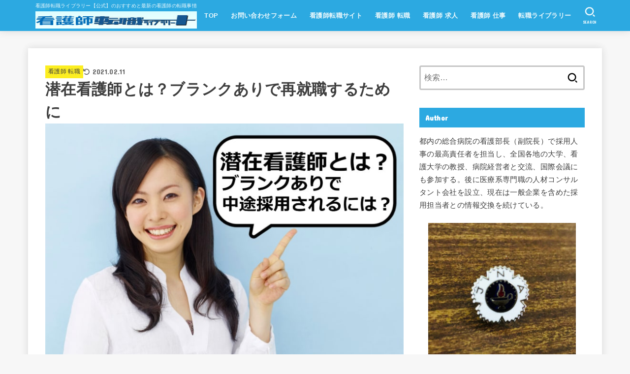

--- FILE ---
content_type: text/html; charset=UTF-8
request_url: https://www.libraryplus.jp/kangoshi/senzaikangoshi
body_size: 32939
content:
<!doctype html>
<html lang="ja">
<head>
<meta charset="utf-8">
<meta http-equiv="X-UA-Compatible" content="IE=edge">
<meta name="HandheldFriendly" content="True">
<meta name="MobileOptimized" content="320">
<meta name="viewport" content="width=device-width, initial-scale=1.0, viewport-fit=cover">
<link rel="pingback" href="https://www.libraryplus.jp/kangoshi/xmlrpc.php">
<meta name='robots' content='index, follow, max-image-preview:large, max-snippet:-1, max-video-preview:-1' />

	<!-- This site is optimized with the Yoast SEO plugin v26.6 - https://yoast.com/wordpress/plugins/seo/ -->
	<link media="all" href="https://www.libraryplus.jp/kangoshi/wp-content/cache/autoptimize/css/autoptimize_8a29c2a465ee4aab721f01851e4483d0.css" rel="stylesheet"><title>潜在看護師とは？ブランクありで再就職するために</title>
	<meta name="description" content="潜在看護師の復職の不安や準備についてのまとめ。ナースとして再就職するために必要なことを分かりやすくお伝えします。" />
	<link rel="canonical" href="https://www.libraryplus.jp/kangoshi/senzaikangoshi" />
	<meta property="og:locale" content="ja_JP" />
	<meta property="og:type" content="article" />
	<meta property="og:title" content="潜在看護師とは？ブランクありで再就職するために" />
	<meta property="og:description" content="潜在看護師の復職の不安や準備についてのまとめ。ナースとして再就職するために必要なことを分かりやすくお伝えします。" />
	<meta property="og:url" content="https://www.libraryplus.jp/kangoshi/senzaikangoshi" />
	<meta property="og:site_name" content="看護師転職サイトライブラリープラス【公式】看護師転職サイトライブプラスのおすすめは？" />
	<meta property="article:published_time" content="2021-01-07T21:58:22+00:00" />
	<meta property="article:modified_time" content="2021-02-10T16:25:01+00:00" />
	<meta property="og:image" content="https://www.libraryplus.jp/kangoshi/wp-content/uploads/2021/01/senzaikangoshitoha-min.jpg" />
	<meta property="og:image:width" content="750" />
	<meta property="og:image:height" content="500" />
	<meta property="og:image:type" content="image/jpeg" />
	<meta name="author" content="canonno" />
	<meta name="twitter:card" content="summary_large_image" />
	<meta name="twitter:creator" content="@libraryplus_jp" />
	<meta name="twitter:site" content="@libraryplus_jp" />
	<meta name="twitter:label1" content="執筆者" />
	<meta name="twitter:data1" content="canonno" />
	<script type="application/ld+json" class="yoast-schema-graph">{"@context":"https://schema.org","@graph":[{"@type":"Article","@id":"https://www.libraryplus.jp/kangoshi/senzaikangoshi#article","isPartOf":{"@id":"https://www.libraryplus.jp/kangoshi/senzaikangoshi"},"author":{"name":"canonno","@id":"https://www.libraryplus.jp/kangoshi/#/schema/person/5ab803b408f5fbb3433bae01a2eaf3b8"},"headline":"潜在看護師とは？ブランクありで再就職するために","datePublished":"2021-01-07T21:58:22+00:00","dateModified":"2021-02-10T16:25:01+00:00","mainEntityOfPage":{"@id":"https://www.libraryplus.jp/kangoshi/senzaikangoshi"},"wordCount":67,"commentCount":0,"publisher":{"@id":"https://www.libraryplus.jp/kangoshi/#organization"},"image":{"@id":"https://www.libraryplus.jp/kangoshi/senzaikangoshi#primaryimage"},"thumbnailUrl":"https://www.libraryplus.jp/kangoshi/wp-content/uploads/2021/01/senzaikangoshitoha-min.jpg","keywords":["潜在看護師","看護師 復職","看護師 再就職"],"articleSection":["看護師 転職"],"inLanguage":"ja","potentialAction":[{"@type":"CommentAction","name":"Comment","target":["https://www.libraryplus.jp/kangoshi/senzaikangoshi#respond"]}]},{"@type":"WebPage","@id":"https://www.libraryplus.jp/kangoshi/senzaikangoshi","url":"https://www.libraryplus.jp/kangoshi/senzaikangoshi","name":"潜在看護師とは？ブランクありで再就職するために","isPartOf":{"@id":"https://www.libraryplus.jp/kangoshi/#website"},"primaryImageOfPage":{"@id":"https://www.libraryplus.jp/kangoshi/senzaikangoshi#primaryimage"},"image":{"@id":"https://www.libraryplus.jp/kangoshi/senzaikangoshi#primaryimage"},"thumbnailUrl":"https://www.libraryplus.jp/kangoshi/wp-content/uploads/2021/01/senzaikangoshitoha-min.jpg","datePublished":"2021-01-07T21:58:22+00:00","dateModified":"2021-02-10T16:25:01+00:00","description":"潜在看護師の復職の不安や準備についてのまとめ。ナースとして再就職するために必要なことを分かりやすくお伝えします。","breadcrumb":{"@id":"https://www.libraryplus.jp/kangoshi/senzaikangoshi#breadcrumb"},"inLanguage":"ja","potentialAction":[{"@type":"ReadAction","target":["https://www.libraryplus.jp/kangoshi/senzaikangoshi"]}]},{"@type":"ImageObject","inLanguage":"ja","@id":"https://www.libraryplus.jp/kangoshi/senzaikangoshi#primaryimage","url":"https://www.libraryplus.jp/kangoshi/wp-content/uploads/2021/01/senzaikangoshitoha-min.jpg","contentUrl":"https://www.libraryplus.jp/kangoshi/wp-content/uploads/2021/01/senzaikangoshitoha-min.jpg","width":750,"height":500,"caption":"潜在看護師の復職について"},{"@type":"BreadcrumbList","@id":"https://www.libraryplus.jp/kangoshi/senzaikangoshi#breadcrumb","itemListElement":[{"@type":"ListItem","position":1,"name":"ホーム","item":"https://www.libraryplus.jp/kangoshi/"},{"@type":"ListItem","position":2,"name":"潜在看護師とは？ブランクありで再就職するために"}]},{"@type":"WebSite","@id":"https://www.libraryplus.jp/kangoshi/#website","url":"https://www.libraryplus.jp/kangoshi/","name":"看護師転職サイトライブラリープラス【公式】看護師転職サイトライブプラスのおすすめは？","description":"看護師転職ライブラリー【公式】のおすすめと最新の看護師の転職事情","publisher":{"@id":"https://www.libraryplus.jp/kangoshi/#organization"},"potentialAction":[{"@type":"SearchAction","target":{"@type":"EntryPoint","urlTemplate":"https://www.libraryplus.jp/kangoshi/?s={search_term_string}"},"query-input":{"@type":"PropertyValueSpecification","valueRequired":true,"valueName":"search_term_string"}}],"inLanguage":"ja"},{"@type":"Organization","@id":"https://www.libraryplus.jp/kangoshi/#organization","name":"転職ライブラリープラス","url":"https://www.libraryplus.jp/kangoshi/","logo":{"@type":"ImageObject","inLanguage":"ja","@id":"https://www.libraryplus.jp/kangoshi/#/schema/logo/image/","url":"https://www.libraryplus.jp/kangoshi/wp-content/uploads/2019/10/cropped-0.png","contentUrl":"https://www.libraryplus.jp/kangoshi/wp-content/uploads/2019/10/cropped-0.png","width":512,"height":512,"caption":"転職ライブラリープラス"},"image":{"@id":"https://www.libraryplus.jp/kangoshi/#/schema/logo/image/"},"sameAs":["https://x.com/libraryplus_jp","https://www.youtube.com/channel/UCxEcBgQ7gq2jvTJ3aUnW6Gg"]},{"@type":"Person","@id":"https://www.libraryplus.jp/kangoshi/#/schema/person/5ab803b408f5fbb3433bae01a2eaf3b8","name":"canonno","image":{"@type":"ImageObject","inLanguage":"ja","@id":"https://www.libraryplus.jp/kangoshi/#/schema/person/image/","url":"https://secure.gravatar.com/avatar/22916a57331052530c13cfa49927650c796d0584ced51de4daf8ebfa99ac9a39?s=96&d=mm&r=g","contentUrl":"https://secure.gravatar.com/avatar/22916a57331052530c13cfa49927650c796d0584ced51de4daf8ebfa99ac9a39?s=96&d=mm&r=g","caption":"canonno"},"url":"https://www.libraryplus.jp/kangoshi/author/canonno"}]}</script>
	<!-- / Yoast SEO plugin. -->


<link rel='dns-prefetch' href='//fonts.googleapis.com' />
<link rel='dns-prefetch' href='//cdnjs.cloudflare.com' />
<link rel="alternate" type="application/rss+xml" title="看護師転職サイトライブラリープラス【公式】看護師転職サイトライブプラスのおすすめは？ &raquo; フィード" href="https://www.libraryplus.jp/kangoshi/feed" />
<link rel="alternate" type="application/rss+xml" title="看護師転職サイトライブラリープラス【公式】看護師転職サイトライブプラスのおすすめは？ &raquo; コメントフィード" href="https://www.libraryplus.jp/kangoshi/comments/feed" />
<script type="text/javascript" id="wpp-js" src="https://www.libraryplus.jp/kangoshi/wp-content/plugins/wordpress-popular-posts/assets/js/wpp.min.js?ver=7.3.6" data-sampling="0" data-sampling-rate="100" data-api-url="https://www.libraryplus.jp/kangoshi/wp-json/wordpress-popular-posts" data-post-id="2309" data-token="25bffa9709" data-lang="0" data-debug="0"></script>
<link rel="alternate" type="application/rss+xml" title="看護師転職サイトライブラリープラス【公式】看護師転職サイトライブプラスのおすすめは？ &raquo; 潜在看護師とは？ブランクありで再就職するために のコメントのフィード" href="https://www.libraryplus.jp/kangoshi/senzaikangoshi/feed" />
<link rel="alternate" title="oEmbed (JSON)" type="application/json+oembed" href="https://www.libraryplus.jp/kangoshi/wp-json/oembed/1.0/embed?url=https%3A%2F%2Fwww.libraryplus.jp%2Fkangoshi%2Fsenzaikangoshi" />
<link rel="alternate" title="oEmbed (XML)" type="text/xml+oembed" href="https://www.libraryplus.jp/kangoshi/wp-json/oembed/1.0/embed?url=https%3A%2F%2Fwww.libraryplus.jp%2Fkangoshi%2Fsenzaikangoshi&#038;format=xml" />











<link rel='stylesheet' id='gf_font-css' href='https://fonts.googleapis.com/css?family=Concert+One&#038;display=swap' type='text/css' media='all' />

<link rel='stylesheet' id='fontawesome-css' href='https://cdnjs.cloudflare.com/ajax/libs/font-awesome/6.7.2/css/all.min.css' type='text/css' media='all' />
<link rel="https://api.w.org/" href="https://www.libraryplus.jp/kangoshi/wp-json/" /><link rel="alternate" title="JSON" type="application/json" href="https://www.libraryplus.jp/kangoshi/wp-json/wp/v2/posts/2309" /><link rel="EditURI" type="application/rsd+xml" title="RSD" href="https://www.libraryplus.jp/kangoshi/xmlrpc.php?rsd" />

<link rel='shortlink' href='https://www.libraryplus.jp/kangoshi/?p=2309' />
<script type="text/javascript" src="https://www.libraryplus.jp/kangoshi/wp-includes/js/jquery/jquery.min.js?ver=3.7.1" id="jquery-core-js"></script>

<script type="text/javascript" id="jquery-js-after">
/* <![CDATA[ */
jQuery(function($){$(".widget_categories li, .widget_nav_menu li").has("ul").toggleClass("accordionMenu");$(".widget ul.children , .widget ul.sub-menu").after("<span class='accordionBtn'></span>");$(".widget ul.children , .widget ul.sub-menu").hide();$("ul .accordionBtn").on("click",function(){$(this).prev("ul").slideToggle();$(this).toggleClass("active")})});
//# sourceURL=jquery-js-after
/* ]]> */
</script>
            
            <meta name="thumbnail" content="https://www.libraryplus.jp/kangoshi/wp-content/uploads/2021/01/senzaikangoshitoha-min.jpg" />
<link rel="icon" href="https://www.libraryplus.jp/kangoshi/wp-content/uploads/2019/10/cropped-0-32x32.png" sizes="32x32" />
<link rel="icon" href="https://www.libraryplus.jp/kangoshi/wp-content/uploads/2019/10/cropped-0-192x192.png" sizes="192x192" />
<link rel="apple-touch-icon" href="https://www.libraryplus.jp/kangoshi/wp-content/uploads/2019/10/cropped-0-180x180.png" />
<meta name="msapplication-TileImage" content="https://www.libraryplus.jp/kangoshi/wp-content/uploads/2019/10/cropped-0-270x270.png" />
<link rel="alternate" type="application/rss+xml" title="RSS" href="https://www.libraryplus.jp/kangoshi/rsslatest.xml" />		
		
</head>
<body class="wp-singular post-template-default single single-post postid-2309 single-format-standard wp-custom-logo wp-embed-responsive wp-theme-jstork19 wp-child-theme-jstork19_custom h_layout_pc_left_full h_layout_sp_center">
<svg aria-hidden="true" xmlns="http://www.w3.org/2000/svg" width="0" height="0" focusable="false" role="none" style="visibility: hidden; position: absolute; left: -9999px; overflow: hidden;"><defs><symbol id="svgicon_search_btn" viewBox="0 0 50 50"><path d="M44.35,48.52l-4.95-4.95c-1.17-1.17-1.17-3.07,0-4.24l0,0c1.17-1.17,3.07-1.17,4.24,0l4.95,4.95c1.17,1.17,1.17,3.07,0,4.24 l0,0C47.42,49.7,45.53,49.7,44.35,48.52z"/><path d="M22.81,7c8.35,0,15.14,6.79,15.14,15.14s-6.79,15.14-15.14,15.14S7.67,30.49,7.67,22.14S14.46,7,22.81,7 M22.81,1 C11.13,1,1.67,10.47,1.67,22.14s9.47,21.14,21.14,21.14s21.14-9.47,21.14-21.14S34.49,1,22.81,1L22.81,1z"/></symbol><symbol id="svgicon_nav_btn" viewBox="0 0 50 50"><path d="M45.1,46.5H4.9c-1.6,0-2.9-1.3-2.9-2.9v-0.2c0-1.6,1.3-2.9,2.9-2.9h40.2c1.6,0,2.9,1.3,2.9,2.9v0.2 C48,45.2,46.7,46.5,45.1,46.5z"/><path d="M45.1,28.5H4.9c-1.6,0-2.9-1.3-2.9-2.9v-0.2c0-1.6,1.3-2.9,2.9-2.9h40.2c1.6,0,2.9,1.3,2.9,2.9v0.2 C48,27.2,46.7,28.5,45.1,28.5z"/><path d="M45.1,10.5H4.9C3.3,10.5,2,9.2,2,7.6V7.4c0-1.6,1.3-2.9,2.9-2.9h40.2c1.6,0,2.9,1.3,2.9,2.9v0.2 C48,9.2,46.7,10.5,45.1,10.5z"/></symbol><symbol id="stk-envelope-svg" viewBox="0 0 300 300"><path d="M300.03,81.5c0-30.25-24.75-55-55-55h-190c-30.25,0-55,24.75-55,55v140c0,30.25,24.75,55,55,55h190c30.25,0,55-24.75,55-55 V81.5z M37.4,63.87c4.75-4.75,11.01-7.37,17.63-7.37h190c6.62,0,12.88,2.62,17.63,7.37c4.75,4.75,7.37,11.01,7.37,17.63v5.56 c-0.32,0.2-0.64,0.41-0.95,0.64L160.2,169.61c-0.75,0.44-5.12,2.89-10.17,2.89c-4.99,0-9.28-2.37-10.23-2.94L30.99,87.7 c-0.31-0.23-0.63-0.44-0.95-0.64V81.5C30.03,74.88,32.65,68.62,37.4,63.87z M262.66,239.13c-4.75,4.75-11.01,7.37-17.63,7.37h-190 c-6.62,0-12.88-2.62-17.63-7.37c-4.75-4.75-7.37-11.01-7.37-17.63v-99.48l93.38,70.24c0.16,0.12,0.32,0.24,0.49,0.35 c1.17,0.81,11.88,7.88,26.13,7.88c14.25,0,24.96-7.07,26.14-7.88c0.17-0.11,0.33-0.23,0.49-0.35l93.38-70.24v99.48 C270.03,228.12,267.42,234.38,262.66,239.13z"/></symbol><symbol id="stk-close-svg" viewBox="0 0 384 512"><path fill="currentColor" d="M342.6 150.6c12.5-12.5 12.5-32.8 0-45.3s-32.8-12.5-45.3 0L192 210.7 86.6 105.4c-12.5-12.5-32.8-12.5-45.3 0s-12.5 32.8 0 45.3L146.7 256 41.4 361.4c-12.5 12.5-12.5 32.8 0 45.3s32.8 12.5 45.3 0L192 301.3 297.4 406.6c12.5 12.5 32.8 12.5 45.3 0s12.5-32.8 0-45.3L237.3 256 342.6 150.6z"/></symbol><symbol id="stk-twitter-svg" viewBox="0 0 512 512"><path d="M299.8,219.7L471,20.7h-40.6L281.7,193.4L163,20.7H26l179.6,261.4L26,490.7h40.6l157-182.5L349,490.7h137L299.8,219.7 L299.8,219.7z M244.2,284.3l-18.2-26L81.2,51.2h62.3l116.9,167.1l18.2,26l151.9,217.2h-62.3L244.2,284.3L244.2,284.3z"/></symbol><symbol id="stk-twitter_bird-svg" viewBox="0 0 512 512"><path d="M459.37 151.716c.325 4.548.325 9.097.325 13.645 0 138.72-105.583 298.558-298.558 298.558-59.452 0-114.68-17.219-161.137-47.106 8.447.974 16.568 1.299 25.34 1.299 49.055 0 94.213-16.568 130.274-44.832-46.132-.975-84.792-31.188-98.112-72.772 6.498.974 12.995 1.624 19.818 1.624 9.421 0 18.843-1.3 27.614-3.573-48.081-9.747-84.143-51.98-84.143-102.985v-1.299c13.969 7.797 30.214 12.67 47.431 13.319-28.264-18.843-46.781-51.005-46.781-87.391 0-19.492 5.197-37.36 14.294-52.954 51.655 63.675 129.3 105.258 216.365 109.807-1.624-7.797-2.599-15.918-2.599-24.04 0-57.828 46.782-104.934 104.934-104.934 30.213 0 57.502 12.67 76.67 33.137 23.715-4.548 46.456-13.32 66.599-25.34-7.798 24.366-24.366 44.833-46.132 57.827 21.117-2.273 41.584-8.122 60.426-16.243-14.292 20.791-32.161 39.308-52.628 54.253z"/></symbol><symbol id="stk-bluesky-svg" viewBox="0 0 256 256"><path d="M 60.901 37.747 C 88.061 58.137 117.273 99.482 127.999 121.666 C 138.727 99.482 167.938 58.137 195.099 37.747 C 214.696 23.034 246.45 11.651 246.45 47.874 C 246.45 55.109 242.302 108.648 239.869 117.34 C 231.413 147.559 200.6 155.266 173.189 150.601 C 221.101 158.756 233.288 185.766 206.966 212.776 C 156.975 264.073 135.115 199.905 129.514 183.464 C 128.487 180.449 128.007 179.038 127.999 180.238 C 127.992 179.038 127.512 180.449 126.486 183.464 C 120.884 199.905 99.024 264.073 49.033 212.776 C 22.711 185.766 34.899 158.756 82.81 150.601 C 55.4 155.266 24.587 147.559 16.13 117.34 C 13.697 108.648 9.55 55.109 9.55 47.874 C 9.55 11.651 41.304 23.034 60.901 37.747 Z"/></symbol><symbol id="stk-facebook-svg" viewBox="0 0 512 512"><path d="M504 256C504 119 393 8 256 8S8 119 8 256c0 123.78 90.69 226.38 209.25 245V327.69h-63V256h63v-54.64c0-62.15 37-96.48 93.67-96.48 27.14 0 55.52 4.84 55.52 4.84v61h-31.28c-30.8 0-40.41 19.12-40.41 38.73V256h68.78l-11 71.69h-57.78V501C413.31 482.38 504 379.78 504 256z"/></symbol><symbol id="stk-hatebu-svg" viewBox="0 0 50 50"><path d="M5.53,7.51c5.39,0,10.71,0,16.02,0,.73,0,1.47,.06,2.19,.19,3.52,.6,6.45,3.36,6.99,6.54,.63,3.68-1.34,7.09-5.02,8.67-.32,.14-.63,.27-1.03,.45,3.69,.93,6.25,3.02,7.37,6.59,1.79,5.7-2.32,11.79-8.4,12.05-6.01,.26-12.03,.06-18.13,.06V7.51Zm8.16,28.37c.16,.03,.26,.07,.35,.07,1.82,0,3.64,.03,5.46,0,2.09-.03,3.73-1.58,3.89-3.62,.14-1.87-1.28-3.79-3.27-3.97-2.11-.19-4.25-.04-6.42-.04v7.56Zm-.02-13.77c1.46,0,2.83,0,4.2,0,.29,0,.58,0,.86-.03,1.67-.21,3.01-1.53,3.17-3.12,.16-1.62-.75-3.32-2.36-3.61-1.91-.34-3.89-.25-5.87-.35v7.1Z"/><path d="M43.93,30.53h-7.69V7.59h7.69V30.53Z"/><path d="M44,38.27c0,2.13-1.79,3.86-3.95,3.83-2.12-.03-3.86-1.77-3.85-3.85,0-2.13,1.8-3.86,3.96-3.83,2.12,.03,3.85,1.75,3.84,3.85Z"/></symbol><symbol id="stk-line-svg" viewBox="0 0 32 32"><path d="M25.82 13.151c0.465 0 0.84 0.38 0.84 0.841 0 0.46-0.375 0.84-0.84 0.84h-2.34v1.5h2.34c0.465 0 0.84 0.377 0.84 0.84 0 0.459-0.375 0.839-0.84 0.839h-3.181c-0.46 0-0.836-0.38-0.836-0.839v-6.361c0-0.46 0.376-0.84 0.84-0.84h3.181c0.461 0 0.836 0.38 0.836 0.84 0 0.465-0.375 0.84-0.84 0.84h-2.34v1.5zM20.68 17.172c0 0.36-0.232 0.68-0.576 0.795-0.085 0.028-0.177 0.041-0.265 0.041-0.281 0-0.521-0.12-0.68-0.333l-3.257-4.423v3.92c0 0.459-0.372 0.839-0.841 0.839-0.461 0-0.835-0.38-0.835-0.839v-6.361c0-0.36 0.231-0.68 0.573-0.793 0.080-0.031 0.181-0.044 0.259-0.044 0.26 0 0.5 0.139 0.66 0.339l3.283 4.44v-3.941c0-0.46 0.376-0.84 0.84-0.84 0.46 0 0.84 0.38 0.84 0.84zM13.025 17.172c0 0.459-0.376 0.839-0.841 0.839-0.46 0-0.836-0.38-0.836-0.839v-6.361c0-0.46 0.376-0.84 0.84-0.84 0.461 0 0.837 0.38 0.837 0.84zM9.737 18.011h-3.181c-0.46 0-0.84-0.38-0.84-0.839v-6.361c0-0.46 0.38-0.84 0.84-0.84 0.464 0 0.84 0.38 0.84 0.84v5.521h2.341c0.464 0 0.839 0.377 0.839 0.84 0 0.459-0.376 0.839-0.839 0.839zM32 13.752c0-7.161-7.18-12.989-16-12.989s-16 5.828-16 12.989c0 6.415 5.693 11.789 13.38 12.811 0.521 0.109 1.231 0.344 1.411 0.787 0.16 0.401 0.105 1.021 0.051 1.44l-0.219 1.36c-0.060 0.401-0.32 1.581 1.399 0.86 1.721-0.719 9.221-5.437 12.581-9.3 2.299-2.519 3.397-5.099 3.397-7.957z"/></symbol><symbol id="stk-pokect-svg" viewBox="0 0 50 50"><path d="M8.04,6.5c-2.24,.15-3.6,1.42-3.6,3.7v13.62c0,11.06,11,19.75,20.52,19.68,10.7-.08,20.58-9.11,20.58-19.68V10.2c0-2.28-1.44-3.57-3.7-3.7H8.04Zm8.67,11.08l8.25,7.84,8.26-7.84c3.7-1.55,5.31,2.67,3.79,3.9l-10.76,10.27c-.35,.33-2.23,.33-2.58,0l-10.76-10.27c-1.45-1.36,.44-5.65,3.79-3.9h0Z"/></symbol><symbol id="stk-pinterest-svg" viewBox="0 0 50 50"><path d="M3.63,25c.11-6.06,2.25-11.13,6.43-15.19,4.18-4.06,9.15-6.12,14.94-6.18,6.23,.11,11.34,2.24,15.32,6.38,3.98,4.15,6,9.14,6.05,14.98-.11,6.01-2.25,11.06-6.43,15.15-4.18,4.09-9.15,6.16-14.94,6.21-2,0-4-.31-6.01-.92,.39-.61,.78-1.31,1.17-2.09,.44-.94,1-2.73,1.67-5.34,.17-.72,.42-1.7,.75-2.92,.39,.67,1.06,1.28,2,1.84,2.5,1.17,5.15,1.06,7.93-.33,2.89-1.67,4.9-4.26,6.01-7.76,1-3.67,.88-7.08-.38-10.22-1.25-3.15-3.49-5.41-6.72-6.8-4.06-1.17-8.01-1.04-11.85,.38s-6.51,3.85-8.01,7.3c-.39,1.28-.62,2.55-.71,3.8s-.04,2.47,.12,3.67,.59,2.27,1.25,3.21,1.56,1.67,2.67,2.17c.28,.11,.5,.11,.67,0,.22-.11,.44-.56,.67-1.33s.31-1.31,.25-1.59c-.06-.11-.17-.31-.33-.59-1.17-1.89-1.56-3.88-1.17-5.97,.39-2.09,1.25-3.85,2.59-5.3,2.06-1.84,4.47-2.84,7.22-3,2.75-.17,5.11,.59,7.05,2.25,1.06,1.22,1.74,2.7,2.04,4.42s.31,3.38,0,4.97c-.31,1.59-.85,3.07-1.63,4.47-1.39,2.17-3.03,3.28-4.92,3.34-1.11-.06-2.02-.49-2.71-1.29s-.91-1.74-.62-2.79c.11-.61,.44-1.81,1-3.59s.86-3.12,.92-4c-.17-2.12-1.14-3.2-2.92-3.26-1.39,.17-2.42,.79-3.09,1.88s-1.03,2.32-1.09,3.71c.17,1.62,.42,2.73,.75,3.34-.61,2.5-1.09,4.51-1.42,6.01-.11,.39-.42,1.59-.92,3.59s-.78,3.53-.83,4.59v2.34c-3.95-1.84-7.07-4.49-9.35-7.97-2.28-3.48-3.42-7.33-3.42-11.56Z"/></symbol><symbol id="stk-instagram-svg" viewBox="0 0 448 512"><path d="M224.1 141c-63.6 0-114.9 51.3-114.9 114.9s51.3 114.9 114.9 114.9S339 319.5 339 255.9 287.7 141 224.1 141zm0 189.6c-41.1 0-74.7-33.5-74.7-74.7s33.5-74.7 74.7-74.7 74.7 33.5 74.7 74.7-33.6 74.7-74.7 74.7zm146.4-194.3c0 14.9-12 26.8-26.8 26.8-14.9 0-26.8-12-26.8-26.8s12-26.8 26.8-26.8 26.8 12 26.8 26.8zm76.1 27.2c-1.7-35.9-9.9-67.7-36.2-93.9-26.2-26.2-58-34.4-93.9-36.2-37-2.1-147.9-2.1-184.9 0-35.8 1.7-67.6 9.9-93.9 36.1s-34.4 58-36.2 93.9c-2.1 37-2.1 147.9 0 184.9 1.7 35.9 9.9 67.7 36.2 93.9s58 34.4 93.9 36.2c37 2.1 147.9 2.1 184.9 0 35.9-1.7 67.7-9.9 93.9-36.2 26.2-26.2 34.4-58 36.2-93.9 2.1-37 2.1-147.8 0-184.8zM398.8 388c-7.8 19.6-22.9 34.7-42.6 42.6-29.5 11.7-99.5 9-132.1 9s-102.7 2.6-132.1-9c-19.6-7.8-34.7-22.9-42.6-42.6-11.7-29.5-9-99.5-9-132.1s-2.6-102.7 9-132.1c7.8-19.6 22.9-34.7 42.6-42.6 29.5-11.7 99.5-9 132.1-9s102.7-2.6 132.1 9c19.6 7.8 34.7 22.9 42.6 42.6 11.7 29.5 9 99.5 9 132.1s2.7 102.7-9 132.1z"/></symbol><symbol id="stk-youtube-svg" viewBox="0 0 576 512"><path d="M549.655 124.083c-6.281-23.65-24.787-42.276-48.284-48.597C458.781 64 288 64 288 64S117.22 64 74.629 75.486c-23.497 6.322-42.003 24.947-48.284 48.597-11.412 42.867-11.412 132.305-11.412 132.305s0 89.438 11.412 132.305c6.281 23.65 24.787 41.5 48.284 47.821C117.22 448 288 448 288 448s170.78 0 213.371-11.486c23.497-6.321 42.003-24.171 48.284-47.821 11.412-42.867 11.412-132.305 11.412-132.305s0-89.438-11.412-132.305zm-317.51 213.508V175.185l142.739 81.205-142.739 81.201z"/></symbol><symbol id="stk-tiktok-svg" viewBox="0 0 448 512"><path d="M448,209.91a210.06,210.06,0,0,1-122.77-39.25V349.38A162.55,162.55,0,1,1,185,188.31V278.2a74.62,74.62,0,1,0,52.23,71.18V0l88,0a121.18,121.18,0,0,0,1.86,22.17h0A122.18,122.18,0,0,0,381,102.39a121.43,121.43,0,0,0,67,20.14Z"/></symbol><symbol id="stk-feedly-svg" viewBox="0 0 50 50"><path d="M20.42,44.65h9.94c1.59,0,3.12-.63,4.25-1.76l12-12c2.34-2.34,2.34-6.14,0-8.48L29.64,5.43c-2.34-2.34-6.14-2.34-8.48,0L4.18,22.4c-2.34,2.34-2.34,6.14,0,8.48l12,12c1.12,1.12,2.65,1.76,4.24,1.76Zm-2.56-11.39l-.95-.95c-.39-.39-.39-1.02,0-1.41l7.07-7.07c.39-.39,1.02-.39,1.41,0l2.12,2.12c.39,.39,.39,1.02,0,1.41l-5.9,5.9c-.19,.19-.44,.29-.71,.29h-2.34c-.27,0-.52-.11-.71-.29Zm10.36,4.71l-.95,.95c-.19,.19-.44,.29-.71,.29h-2.34c-.27,0-.52-.11-.71-.29l-.95-.95c-.39-.39-.39-1.02,0-1.41l2.12-2.12c.39-.39,1.02-.39,1.41,0l2.12,2.12c.39,.39,.39,1.02,0,1.41ZM11.25,25.23l12.73-12.73c.39-.39,1.02-.39,1.41,0l2.12,2.12c.39,.39,.39,1.02,0,1.41l-11.55,11.55c-.19,.19-.45,.29-.71,.29h-2.34c-.27,0-.52-.11-.71-.29l-.95-.95c-.39-.39-.39-1.02,0-1.41Z"/></symbol><symbol id="stk-amazon-svg" viewBox="0 0 512 512"><path class="st0" d="M444.6,421.5L444.6,421.5C233.3,522,102.2,437.9,18.2,386.8c-5.2-3.2-14,0.8-6.4,9.6 C39.8,430.3,131.5,512,251.1,512c119.7,0,191-65.3,199.9-76.7C459.8,424,453.6,417.7,444.6,421.5z"/><path class="st0" d="M504,388.7L504,388.7c-5.7-7.4-34.5-8.8-52.7-6.5c-18.2,2.2-45.5,13.3-43.1,19.9c1.2,2.5,3.7,1.4,16.2,0.3 c12.5-1.2,47.6-5.7,54.9,3.9c7.3,9.6-11.2,55.4-14.6,62.8c-3.3,7.4,1.2,9.3,7.4,4.4c6.1-4.9,17-17.7,24.4-35.7 C503.9,419.6,508.3,394.3,504,388.7z"/><path class="st0" d="M302.6,147.3c-39.3,4.5-90.6,7.3-127.4,23.5c-42.4,18.3-72.2,55.7-72.2,110.7c0,70.4,44.4,105.6,101.4,105.6 c48.2,0,74.5-11.3,111.7-49.3c12.4,17.8,16.4,26.5,38.9,45.2c5,2.7,11.5,2.4,16-1.6l0,0h0c0,0,0,0,0,0l0.2,0.2 c13.5-12,38.1-33.4,51.9-45c5.5-4.6,4.6-11.9,0.2-18c-12.4-17.1-25.5-31.1-25.5-62.8V150.2c0-44.7,3.1-85.7-29.8-116.5 c-26-25-69.1-33.7-102-33.7c-64.4,0-136.3,24-151.5,103.7c-1.5,8.5,4.6,13,10.1,14.2l65.7,7c6.1-0.3,10.6-6.3,11.7-12.4 c5.6-27.4,28.7-40.7,54.5-40.7c13.9,0,29.7,5.1,38,17.6c9.4,13.9,8.2,33,8.2,49.1V147.3z M289.9,288.1 c-10.8,19.1-27.8,30.8-46.9,30.8c-26,0-41.2-19.8-41.2-49.1c0-57.7,51.7-68.2,100.7-68.2v14.7C302.6,242.6,303.2,264.7,289.9,288.1 z"/></symbol><symbol id="stk-user_url-svg" viewBox="0 0 50 50"><path d="M33.62,25c0,1.99-.11,3.92-.3,5.75H16.67c-.19-1.83-.38-3.76-.38-5.75s.19-3.92,.38-5.75h16.66c.19,1.83,.3,3.76,.3,5.75Zm13.65-5.75c.48,1.84,.73,3.76,.73,5.75s-.25,3.91-.73,5.75h-11.06c.19-1.85,.29-3.85,.29-5.75s-.1-3.9-.29-5.75h11.06Zm-.94-2.88h-10.48c-.9-5.74-2.68-10.55-4.97-13.62,7.04,1.86,12.76,6.96,15.45,13.62Zm-13.4,0h-15.87c.55-3.27,1.39-6.17,2.43-8.5,.94-2.12,1.99-3.66,3.01-4.63,1.01-.96,1.84-1.24,2.5-1.24s1.49,.29,2.5,1.24c1.02,.97,2.07,2.51,3.01,4.63,1.03,2.34,1.88,5.23,2.43,8.5h0Zm-29.26,0C6.37,9.72,12.08,4.61,19.12,2.76c-2.29,3.07-4.07,7.88-4.97,13.62H3.67Zm10.12,2.88c-.19,1.85-.37,3.77-.37,5.75s.18,3.9,.37,5.75H2.72c-.47-1.84-.72-3.76-.72-5.75s.25-3.91,.72-5.75H13.79Zm5.71,22.87c-1.03-2.34-1.88-5.23-2.43-8.5h15.87c-.55,3.27-1.39,6.16-2.43,8.5-.94,2.13-1.99,3.67-3.01,4.64-1.01,.95-1.84,1.24-2.58,1.24-.58,0-1.41-.29-2.42-1.24-1.02-.97-2.07-2.51-3.01-4.64h0Zm-.37,5.12c-7.04-1.86-12.76-6.96-15.45-13.62H14.16c.9,5.74,2.68,10.55,4.97,13.62h0Zm11.75,0c2.29-3.07,4.07-7.88,4.97-13.62h10.48c-2.7,6.66-8.41,11.76-15.45,13.62h0Z"/></symbol><symbol id="stk-link-svg" viewBox="0 0 256 256"><path d="M85.56787,153.44629l67.88281-67.88184a12.0001,12.0001,0,1,1,16.97071,16.97071L102.53857,170.417a12.0001,12.0001,0,1,1-16.9707-16.9707ZM136.478,170.4248,108.19385,198.709a36,36,0,0,1-50.91211-50.91113l28.28418-28.28418A12.0001,12.0001,0,0,0,68.59521,102.543L40.311,130.82715a60.00016,60.00016,0,0,0,84.85351,84.85254l28.28418-28.28418A12.0001,12.0001,0,0,0,136.478,170.4248ZM215.6792,40.3125a60.06784,60.06784,0,0,0-84.85352,0L102.5415,68.59668a12.0001,12.0001,0,0,0,16.97071,16.9707L147.79639,57.2832a36,36,0,0,1,50.91211,50.91114l-28.28418,28.28418a12.0001,12.0001,0,0,0,16.9707,16.9707L215.6792,125.165a60.00052,60.00052,0,0,0,0-84.85254Z"/></symbol></defs></svg>
<div id="container">

<header id="header" class="stk_header"><div class="inner-header wrap"><div class="site__logo fs_m"><p class="site_description">看護師転職ライブラリー【公式】のおすすめと最新の看護師の転職事情</p><p class="site__logo__title img"><a href="https://www.libraryplus.jp/kangoshi/" class="custom-logo-link" rel="home"><noscript><img width="300" height="60" src="https://www.libraryplus.jp/kangoshi/wp-content/uploads/2019/12/cropped-看護師転職サイト.jpg" class="custom-logo" alt="看護師転職サイトライブラリープラス【公式】看護師転職サイトライブプラスのおすすめは？" decoding="async" /></noscript><img width="300" height="60" src='data:image/svg+xml,%3Csvg%20xmlns=%22http://www.w3.org/2000/svg%22%20viewBox=%220%200%20300%2060%22%3E%3C/svg%3E' data-src="https://www.libraryplus.jp/kangoshi/wp-content/uploads/2019/12/cropped-看護師転職サイト.jpg" class="lazyload custom-logo" alt="看護師転職サイトライブラリープラス【公式】看護師転職サイトライブプラスのおすすめは？" decoding="async" /></a></p></div><nav class="stk_g_nav stk-hidden_sp"><ul id="menu-%e3%81%8a%e5%95%8f%e3%81%84%e5%90%88%e3%82%8f%e3%81%9b" class="ul__g_nav gnav_m"><li id="menu-item-1979" class="menu-item menu-item-type-post_type menu-item-object-page menu-item-home menu-item-1979"><a href="https://www.libraryplus.jp/kangoshi/">TOP</a></li>
<li id="menu-item-556" class="menu-item menu-item-type-post_type menu-item-object-page menu-item-556"><a href="https://www.libraryplus.jp/kangoshi/otoiawase">お問い合わせフォーム</a></li>
<li id="menu-item-682" class="menu-item menu-item-type-taxonomy menu-item-object-category menu-item-has-children menu-item-682"><a href="https://www.libraryplus.jp/kangoshi/category/%e7%9c%8b%e8%ad%b7%e5%b8%ab%e8%bb%a2%e8%81%b7%e3%82%b5%e3%82%a4%e3%83%88">看護師転職サイト</a>
<ul class="sub-menu">
	<li id="menu-item-2393" class="menu-item menu-item-type-post_type menu-item-object-post menu-item-2393"><a href="https://www.libraryplus.jp/kangoshi/merit-demerit">看護師の求人サイトのメリット・デメリットとは？</a></li>
	<li id="menu-item-2384" class="menu-item menu-item-type-post_type menu-item-object-post menu-item-2384"><a href="https://www.libraryplus.jp/kangoshi/kangoroo">看護ルーの評判は？登録利用者と口コミサイトの評価の高さを検証</a></li>
	<li id="menu-item-2362" class="menu-item menu-item-type-post_type menu-item-object-post menu-item-2362"><a href="https://www.libraryplus.jp/kangoshi/nursedehatarako">ナースではたらこの評判は？丁寧な転職サポートの内容を検証</a></li>
	<li id="menu-item-2372" class="menu-item menu-item-type-post_type menu-item-object-post menu-item-2372"><a href="https://www.libraryplus.jp/kangoshi/mynavi">マイナビ看護師の評判は？認知度No.1の看護師求人サイト</a></li>
	<li id="menu-item-2369" class="menu-item menu-item-type-post_type menu-item-object-post menu-item-2369"><a href="https://www.libraryplus.jp/kangoshi/nursejinzaibank">ナース専科 転職（旧・ナース人材バンク）の評判は？転職紹介実績ナンバー１を徹底検証</a></li>
	<li id="menu-item-2383" class="menu-item menu-item-type-post_type menu-item-object-post menu-item-2383"><a href="https://www.libraryplus.jp/kangoshi/kangonooshigoto">レバウェル看護（看護のお仕事）の評判は？求人数の多さとサービスを検証</a></li>
	<li id="menu-item-2368" class="menu-item menu-item-type-post_type menu-item-object-post menu-item-2368"><a href="https://www.libraryplus.jp/kangoshi/nursepower">ナースパワーの評判は？応援ナースの人気の秘密を検証</a></li>
	<li id="menu-item-2376" class="menu-item menu-item-type-post_type menu-item-object-post menu-item-2376"><a href="https://www.libraryplus.jp/kangoshi/iryoworker">看護師ワーカー（旧・医療ワーカー）の評判は？利用者の口コミと実績の中身</a></li>
	<li id="menu-item-2351" class="menu-item menu-item-type-post_type menu-item-object-post menu-item-2351"><a href="https://www.libraryplus.jp/kangoshi/mc-nursenet">MC-ナースネットの評判は？幅広い常勤・派遣・単発・スポット求人</a></li>
	<li id="menu-item-2358" class="menu-item menu-item-type-post_type menu-item-object-post menu-item-2358"><a href="https://www.libraryplus.jp/kangoshi/job-medley">ジョブメドレーの看護師求人の評判は？医療・介護求人サイトの口コミ</a></li>
	<li id="menu-item-2371" class="menu-item menu-item-type-post_type menu-item-object-post menu-item-2371"><a href="https://www.libraryplus.jp/kangoshi/benesse-mcm">ベネッセ MCM 看護師の評判は？関東・東海・関西中心の看護師派遣・転職支援</a></li>
	<li id="menu-item-2365" class="menu-item menu-item-type-post_type menu-item-object-post menu-item-2365"><a href="https://www.libraryplus.jp/kangoshi/nurseagent">ナースエージェントの評判は？看護師の転職･求人情報検索サイトの口コミ</a></li>
	<li id="menu-item-2366" class="menu-item menu-item-type-post_type menu-item-object-post menu-item-2366"><a href="https://www.libraryplus.jp/kangoshi/nursejob">ナースジョブの評判は？看護師の求人転職サイトの口コミ</a></li>
	<li id="menu-item-2359" class="menu-item menu-item-type-post_type menu-item-object-post menu-item-2359"><a href="https://www.libraryplus.jp/kangoshi/smile-nurse">スマイルナースの評判は？派遣紹介のある看護師求人サイト</a></li>
	<li id="menu-item-2360" class="menu-item menu-item-type-post_type menu-item-object-post menu-item-2360"><a href="https://www.libraryplus.jp/kangoshi/supernurse">スーパーナースの評判は？人材紹介、単発派遣・バイトが人気の看護師求人サイト</a></li>
	<li id="menu-item-2399" class="menu-item menu-item-type-post_type menu-item-object-post menu-item-2399"><a href="https://www.libraryplus.jp/kangoshi/career-adviser">看護師求人サイトのキャリアアドバイザーによる転職サポートの評判</a></li>
	<li id="menu-item-2370" class="menu-item menu-item-type-post_type menu-item-object-post menu-item-2370"><a href="https://www.libraryplus.jp/kangoshi/nurse-senka">ナース専科求人ナビの評判は？ナースの求人情報サイト</a></li>
	<li id="menu-item-2350" class="menu-item menu-item-type-post_type menu-item-object-post menu-item-2350"><a href="https://www.libraryplus.jp/kangoshi/indeed">Indeed（インディード）の評判は？看護師求人検索サイトの口コミ</a></li>
	<li id="menu-item-2356" class="menu-item menu-item-type-post_type menu-item-object-post menu-item-2356"><a href="https://www.libraryplus.jp/kangoshi/guppy">グッピーの評判は？医療・介護・福祉の看護師求人・転職サイト</a></li>
	<li id="menu-item-2354" class="menu-item menu-item-type-post_type menu-item-object-post menu-item-2354"><a href="https://www.libraryplus.jp/kangoshi/travail">とらばーゆ看護の評判は？看護師の求人・転職情報サイトの口コミ</a></li>
	<li id="menu-item-2377" class="menu-item menu-item-type-post_type menu-item-object-post menu-item-2377"><a href="https://www.libraryplus.jp/kangoshi/iryo21">医療２１の評判は？医療専門求人サイトの看護師求人</a></li>
	<li id="menu-item-2375" class="menu-item menu-item-type-post_type menu-item-object-post menu-item-2375"><a href="https://www.libraryplus.jp/kangoshi/key-net">医療のお仕事 Key-Netとは？厚生労働省の看護師含む医療系求人情報サイト</a></li>
	<li id="menu-item-2938" class="menu-item menu-item-type-post_type menu-item-object-post menu-item-2938"><a href="https://www.libraryplus.jp/kangoshi/kangoshinotenshokunavi">看護師の転職ナビの評判は？2022年オープンの看護師専門の転職サイト</a></li>
	<li id="menu-item-2353" class="menu-item menu-item-type-post_type menu-item-object-post menu-item-2353"><a href="https://www.libraryplus.jp/kangoshi/nurseful">【終了】ナースフルの評判は？転職のプロ集団の口コミと実績</a></li>
</ul>
</li>
<li id="menu-item-683" class="menu-item menu-item-type-taxonomy menu-item-object-category current-post-ancestor current-menu-ancestor current-menu-parent current-post-parent menu-item-has-children menu-item-683"><a href="https://www.libraryplus.jp/kangoshi/category/%e7%9c%8b%e8%ad%b7%e5%b8%ab-%e8%bb%a2%e8%81%b7">看護師 転職</a>
<ul class="sub-menu">
	<li id="menu-item-2394" class="menu-item menu-item-type-post_type menu-item-object-post menu-item-2394"><a href="https://www.libraryplus.jp/kangoshi/erabikata">看護師の転職サイトの選び方</a></li>
	<li id="menu-item-2396" class="menu-item menu-item-type-post_type menu-item-object-post menu-item-2396"><a href="https://www.libraryplus.jp/kangoshi/tenshoku-saishin">看護師の転職事情【最新版】</a></li>
	<li id="menu-item-2397" class="menu-item menu-item-type-post_type menu-item-object-post menu-item-2397"><a href="https://www.libraryplus.jp/kangoshi/shippai">看護師の転職失敗談から学ぶ転職の成功法則</a></li>
	<li id="menu-item-3122" class="menu-item menu-item-type-post_type menu-item-object-post menu-item-3122"><a href="https://www.libraryplus.jp/kangoshi/risk">看護師の転職の失敗のリスクと対処方法</a></li>
	<li id="menu-item-2391" class="menu-item menu-item-type-post_type menu-item-object-post menu-item-2391"><a href="https://www.libraryplus.jp/kangoshi/tenshoku-jiki">看護師の転職でベストの時期とタイミングは？</a></li>
	<li id="menu-item-2967" class="menu-item menu-item-type-post_type menu-item-object-post menu-item-2967"><a href="https://www.libraryplus.jp/kangoshi/tenshoku-nayami">看護師の転職の悩みを解決する転職活動の方法</a></li>
	<li id="menu-item-2379" class="menu-item menu-item-type-post_type menu-item-object-post menu-item-2379"><a href="https://www.libraryplus.jp/kangoshi/yameta">最新データでみる看護師の辞めた理由と転職先に求める条件</a></li>
	<li id="menu-item-2449" class="menu-item menu-item-type-post_type menu-item-object-post menu-item-2449"><a href="https://www.libraryplus.jp/kangoshi/jikobunseki">看護師の転職の自己分析の方法は？</a></li>
	<li id="menu-item-2392" class="menu-item menu-item-type-post_type menu-item-object-post menu-item-2392"><a href="https://www.libraryplus.jp/kangoshi/shibodoki">看護師の転職に成功する志望動機の書き方・手順とは？</a></li>
	<li id="menu-item-2389" class="menu-item menu-item-type-post_type menu-item-object-post menu-item-2389"><a href="https://www.libraryplus.jp/kangoshi/rirekisyo">看護師の履歴書の書き方/チェックすべき１０項目＋１</a></li>
	<li id="menu-item-2352" class="menu-item menu-item-type-post_type menu-item-object-post menu-item-2352"><a href="https://www.libraryplus.jp/kangoshi/shokumukeirekisyo">【決定版】ナースの職務経歴書の書き方・封筒の書き方</a></li>
	<li id="menu-item-3123" class="menu-item menu-item-type-post_type menu-item-object-post menu-item-3123"><a href="https://www.libraryplus.jp/kangoshi/tenshokumensetsutaisaku">看護師の転職 病院の面接対策【採用担当者の本音】ライブラリープラス</a></li>
	<li id="menu-item-2385" class="menu-item menu-item-type-post_type menu-item-object-post menu-item-2385"><a href="https://www.libraryplus.jp/kangoshi/tashokusyu">看護師から他業種・他職種に転職する方法</a></li>
	<li id="menu-item-2545" class="menu-item menu-item-type-post_type menu-item-object-post menu-item-2545"><a href="https://www.libraryplus.jp/kangoshi/yakinsenjyu">夜勤専従看護師の働き方と転職事情</a></li>
	<li id="menu-item-2380" class="menu-item menu-item-type-post_type menu-item-object-post current-menu-item menu-item-2380"><a href="https://www.libraryplus.jp/kangoshi/senzaikangoshi" aria-current="page">潜在看護師とは？ブランクありで再就職するために</a></li>
	<li id="menu-item-2355" class="menu-item menu-item-type-post_type menu-item-object-post menu-item-2355"><a href="https://www.libraryplus.jp/kangoshi/clinic">クリニックの看護師の転職・復職事情｜家庭と仕事の両立に最適</a></li>
	<li id="menu-item-2382" class="menu-item menu-item-type-post_type menu-item-object-post menu-item-2382"><a href="https://www.libraryplus.jp/kangoshi/nurseman">男性看護師の転職事情と仕事の悩み</a></li>
	<li id="menu-item-2387" class="menu-item menu-item-type-post_type menu-item-object-post menu-item-2387"><a href="https://www.libraryplus.jp/kangoshi/hellowork">看護師に役立つ！ハローワークの活用方法とは？</a></li>
	<li id="menu-item-2367" class="menu-item menu-item-type-post_type menu-item-object-post menu-item-2367"><a href="https://www.libraryplus.jp/kangoshi/enurse-center">ナースセンター（eナースセンター）の転職活用法</a></li>
	<li id="menu-item-2395" class="menu-item menu-item-type-post_type menu-item-object-post menu-item-2395"><a href="https://www.libraryplus.jp/kangoshi/tenshokufair">看護師の転職フェア・合同説明会のおすすめ</a></li>
	<li id="menu-item-2364" class="menu-item menu-item-type-post_type menu-item-object-post menu-item-2364"><a href="https://www.libraryplus.jp/kangoshi/byoinkengaku">ナースは転職する前に病院見学をした方が良いのか？</a></li>
	<li id="menu-item-3040" class="menu-item menu-item-type-post_type menu-item-object-post menu-item-3040"><a href="https://www.libraryplus.jp/kangoshi/ningenkankei">看護師の転職理由として多い人間関係の問題を解決するには？</a></li>
	<li id="menu-item-3039" class="menu-item menu-item-type-post_type menu-item-object-post menu-item-3039"><a href="https://www.libraryplus.jp/kangoshi/biyo-clinic">美容クリニックへの転職に失敗しない方法</a></li>
</ul>
</li>
<li id="menu-item-681" class="menu-item menu-item-type-taxonomy menu-item-object-category menu-item-has-children menu-item-681"><a href="https://www.libraryplus.jp/kangoshi/category/%e7%9c%8b%e8%ad%b7%e5%b8%ab-%e6%b1%82%e4%ba%ba">看護師 求人</a>
<ul class="sub-menu">
	<li id="menu-item-2390" class="menu-item menu-item-type-post_type menu-item-object-post menu-item-2390"><a href="https://www.libraryplus.jp/kangoshi/kyujinsagashikata">看護師の求人の探し方のおすすめは？</a></li>
	<li id="menu-item-2398" class="menu-item menu-item-type-post_type menu-item-object-post menu-item-2398"><a href="https://www.libraryplus.jp/kangoshi/fusoku">看護師は常に人手不足？データから読み解くナースの求人状況</a></li>
	<li id="menu-item-2363" class="menu-item menu-item-type-post_type menu-item-object-post menu-item-2363"><a href="https://www.libraryplus.jp/kangoshi/kyujinhyou">ナースの求人票の見方/チェックすべき１０のポイント</a></li>
	<li id="menu-item-3169" class="menu-item menu-item-type-post_type menu-item-object-post menu-item-3169"><a href="https://www.libraryplus.jp/kangoshi/clinic-8sen">看護師求人で給与の高いクリニック8選</a></li>
</ul>
</li>
<li id="menu-item-680" class="menu-item menu-item-type-taxonomy menu-item-object-category menu-item-has-children menu-item-680"><a href="https://www.libraryplus.jp/kangoshi/category/%e7%9c%8b%e8%ad%b7%e5%b8%ab-%e4%bb%95%e4%ba%8b">看護師 仕事</a>
<ul class="sub-menu">
	<li id="menu-item-2388" class="menu-item menu-item-type-post_type menu-item-object-post menu-item-2388"><a href="https://www.libraryplus.jp/kangoshi/shigoto">看護師の仕事内容と業務内容</a></li>
	<li id="menu-item-2386" class="menu-item menu-item-type-post_type menu-item-object-post menu-item-2386"><a href="https://www.libraryplus.jp/kangoshi/jyunkangoshi">看護師と准看護師の違いと准看護師の求人事情</a></li>
	<li id="menu-item-2378" class="menu-item menu-item-type-post_type menu-item-object-post menu-item-2378"><a href="https://www.libraryplus.jp/kangoshi/senmon-nintei">専門看護師と認定看護師の違いは？ナースのキャリアアップで人気の資格</a></li>
	<li id="menu-item-2381" class="menu-item menu-item-type-post_type menu-item-object-post menu-item-2381"><a href="https://www.libraryplus.jp/kangoshi/tokuteikangoshi">特定看護師とは？認定看護師との違い</a></li>
	<li id="menu-item-3121" class="menu-item menu-item-type-post_type menu-item-object-post menu-item-3121"><a href="https://www.libraryplus.jp/kangoshi/hospital-clinic">看護師の転職先 病院・クリニックのどっちがいい？</a></li>
	<li id="menu-item-2373" class="menu-item menu-item-type-post_type menu-item-object-post menu-item-2373"><a href="https://www.libraryplus.jp/kangoshi/hokenshi">保健師の仕事と求人状況は？</a></li>
	<li id="menu-item-2374" class="menu-item menu-item-type-post_type menu-item-object-post menu-item-2374"><a href="https://www.libraryplus.jp/kangoshi/jyosanshi">助産師の仕事と求人状況は？</a></li>
	<li id="menu-item-2400" class="menu-item menu-item-type-post_type menu-item-object-post menu-item-2400"><a href="https://www.libraryplus.jp/kangoshi/homon">訪問看護師の転職｜訪問看護ステーションでの働き方</a></li>
	<li id="menu-item-2361" class="menu-item menu-item-type-post_type menu-item-object-post menu-item-2361"><a href="https://www.libraryplus.jp/kangoshi/ninzu-shokuba-hatarakikata">データでみる看護師の人数・職場・働き方</a></li>
</ul>
</li>
<li id="menu-item-2060" class="menu-item menu-item-type-custom menu-item-object-custom menu-item-2060"><a href="https://www.libraryplus.jp/">転職ライブラリー</a></li>
</ul></nav><nav class="stk_g_nav fadeIn stk-hidden_pc"><ul id="menu-%e3%81%8a%e5%95%8f%e3%81%84%e5%90%88%e3%82%8f%e3%81%9b-1" class="ul__g_nav"><li class="menu-item menu-item-type-post_type menu-item-object-page menu-item-home menu-item-1979"><a href="https://www.libraryplus.jp/kangoshi/">TOP</a></li>
<li class="menu-item menu-item-type-post_type menu-item-object-page menu-item-556"><a href="https://www.libraryplus.jp/kangoshi/otoiawase">お問い合わせフォーム</a></li>
<li class="menu-item menu-item-type-taxonomy menu-item-object-category menu-item-has-children menu-item-682"><a href="https://www.libraryplus.jp/kangoshi/category/%e7%9c%8b%e8%ad%b7%e5%b8%ab%e8%bb%a2%e8%81%b7%e3%82%b5%e3%82%a4%e3%83%88">看護師転職サイト</a>
<ul class="sub-menu">
	<li class="menu-item menu-item-type-post_type menu-item-object-post menu-item-2393"><a href="https://www.libraryplus.jp/kangoshi/merit-demerit">看護師の求人サイトのメリット・デメリットとは？</a></li>
	<li class="menu-item menu-item-type-post_type menu-item-object-post menu-item-2384"><a href="https://www.libraryplus.jp/kangoshi/kangoroo">看護ルーの評判は？登録利用者と口コミサイトの評価の高さを検証</a></li>
	<li class="menu-item menu-item-type-post_type menu-item-object-post menu-item-2362"><a href="https://www.libraryplus.jp/kangoshi/nursedehatarako">ナースではたらこの評判は？丁寧な転職サポートの内容を検証</a></li>
	<li class="menu-item menu-item-type-post_type menu-item-object-post menu-item-2372"><a href="https://www.libraryplus.jp/kangoshi/mynavi">マイナビ看護師の評判は？認知度No.1の看護師求人サイト</a></li>
	<li class="menu-item menu-item-type-post_type menu-item-object-post menu-item-2369"><a href="https://www.libraryplus.jp/kangoshi/nursejinzaibank">ナース専科 転職（旧・ナース人材バンク）の評判は？転職紹介実績ナンバー１を徹底検証</a></li>
	<li class="menu-item menu-item-type-post_type menu-item-object-post menu-item-2383"><a href="https://www.libraryplus.jp/kangoshi/kangonooshigoto">レバウェル看護（看護のお仕事）の評判は？求人数の多さとサービスを検証</a></li>
	<li class="menu-item menu-item-type-post_type menu-item-object-post menu-item-2368"><a href="https://www.libraryplus.jp/kangoshi/nursepower">ナースパワーの評判は？応援ナースの人気の秘密を検証</a></li>
	<li class="menu-item menu-item-type-post_type menu-item-object-post menu-item-2376"><a href="https://www.libraryplus.jp/kangoshi/iryoworker">看護師ワーカー（旧・医療ワーカー）の評判は？利用者の口コミと実績の中身</a></li>
	<li class="menu-item menu-item-type-post_type menu-item-object-post menu-item-2351"><a href="https://www.libraryplus.jp/kangoshi/mc-nursenet">MC-ナースネットの評判は？幅広い常勤・派遣・単発・スポット求人</a></li>
	<li class="menu-item menu-item-type-post_type menu-item-object-post menu-item-2358"><a href="https://www.libraryplus.jp/kangoshi/job-medley">ジョブメドレーの看護師求人の評判は？医療・介護求人サイトの口コミ</a></li>
	<li class="menu-item menu-item-type-post_type menu-item-object-post menu-item-2371"><a href="https://www.libraryplus.jp/kangoshi/benesse-mcm">ベネッセ MCM 看護師の評判は？関東・東海・関西中心の看護師派遣・転職支援</a></li>
	<li class="menu-item menu-item-type-post_type menu-item-object-post menu-item-2365"><a href="https://www.libraryplus.jp/kangoshi/nurseagent">ナースエージェントの評判は？看護師の転職･求人情報検索サイトの口コミ</a></li>
	<li class="menu-item menu-item-type-post_type menu-item-object-post menu-item-2366"><a href="https://www.libraryplus.jp/kangoshi/nursejob">ナースジョブの評判は？看護師の求人転職サイトの口コミ</a></li>
	<li class="menu-item menu-item-type-post_type menu-item-object-post menu-item-2359"><a href="https://www.libraryplus.jp/kangoshi/smile-nurse">スマイルナースの評判は？派遣紹介のある看護師求人サイト</a></li>
	<li class="menu-item menu-item-type-post_type menu-item-object-post menu-item-2360"><a href="https://www.libraryplus.jp/kangoshi/supernurse">スーパーナースの評判は？人材紹介、単発派遣・バイトが人気の看護師求人サイト</a></li>
	<li class="menu-item menu-item-type-post_type menu-item-object-post menu-item-2399"><a href="https://www.libraryplus.jp/kangoshi/career-adviser">看護師求人サイトのキャリアアドバイザーによる転職サポートの評判</a></li>
	<li class="menu-item menu-item-type-post_type menu-item-object-post menu-item-2370"><a href="https://www.libraryplus.jp/kangoshi/nurse-senka">ナース専科求人ナビの評判は？ナースの求人情報サイト</a></li>
	<li class="menu-item menu-item-type-post_type menu-item-object-post menu-item-2350"><a href="https://www.libraryplus.jp/kangoshi/indeed">Indeed（インディード）の評判は？看護師求人検索サイトの口コミ</a></li>
	<li class="menu-item menu-item-type-post_type menu-item-object-post menu-item-2356"><a href="https://www.libraryplus.jp/kangoshi/guppy">グッピーの評判は？医療・介護・福祉の看護師求人・転職サイト</a></li>
	<li class="menu-item menu-item-type-post_type menu-item-object-post menu-item-2354"><a href="https://www.libraryplus.jp/kangoshi/travail">とらばーゆ看護の評判は？看護師の求人・転職情報サイトの口コミ</a></li>
	<li class="menu-item menu-item-type-post_type menu-item-object-post menu-item-2377"><a href="https://www.libraryplus.jp/kangoshi/iryo21">医療２１の評判は？医療専門求人サイトの看護師求人</a></li>
	<li class="menu-item menu-item-type-post_type menu-item-object-post menu-item-2375"><a href="https://www.libraryplus.jp/kangoshi/key-net">医療のお仕事 Key-Netとは？厚生労働省の看護師含む医療系求人情報サイト</a></li>
	<li class="menu-item menu-item-type-post_type menu-item-object-post menu-item-2938"><a href="https://www.libraryplus.jp/kangoshi/kangoshinotenshokunavi">看護師の転職ナビの評判は？2022年オープンの看護師専門の転職サイト</a></li>
	<li class="menu-item menu-item-type-post_type menu-item-object-post menu-item-2353"><a href="https://www.libraryplus.jp/kangoshi/nurseful">【終了】ナースフルの評判は？転職のプロ集団の口コミと実績</a></li>
</ul>
</li>
<li class="menu-item menu-item-type-taxonomy menu-item-object-category current-post-ancestor current-menu-ancestor current-menu-parent current-post-parent menu-item-has-children menu-item-683"><a href="https://www.libraryplus.jp/kangoshi/category/%e7%9c%8b%e8%ad%b7%e5%b8%ab-%e8%bb%a2%e8%81%b7">看護師 転職</a>
<ul class="sub-menu">
	<li class="menu-item menu-item-type-post_type menu-item-object-post menu-item-2394"><a href="https://www.libraryplus.jp/kangoshi/erabikata">看護師の転職サイトの選び方</a></li>
	<li class="menu-item menu-item-type-post_type menu-item-object-post menu-item-2396"><a href="https://www.libraryplus.jp/kangoshi/tenshoku-saishin">看護師の転職事情【最新版】</a></li>
	<li class="menu-item menu-item-type-post_type menu-item-object-post menu-item-2397"><a href="https://www.libraryplus.jp/kangoshi/shippai">看護師の転職失敗談から学ぶ転職の成功法則</a></li>
	<li class="menu-item menu-item-type-post_type menu-item-object-post menu-item-3122"><a href="https://www.libraryplus.jp/kangoshi/risk">看護師の転職の失敗のリスクと対処方法</a></li>
	<li class="menu-item menu-item-type-post_type menu-item-object-post menu-item-2391"><a href="https://www.libraryplus.jp/kangoshi/tenshoku-jiki">看護師の転職でベストの時期とタイミングは？</a></li>
	<li class="menu-item menu-item-type-post_type menu-item-object-post menu-item-2967"><a href="https://www.libraryplus.jp/kangoshi/tenshoku-nayami">看護師の転職の悩みを解決する転職活動の方法</a></li>
	<li class="menu-item menu-item-type-post_type menu-item-object-post menu-item-2379"><a href="https://www.libraryplus.jp/kangoshi/yameta">最新データでみる看護師の辞めた理由と転職先に求める条件</a></li>
	<li class="menu-item menu-item-type-post_type menu-item-object-post menu-item-2449"><a href="https://www.libraryplus.jp/kangoshi/jikobunseki">看護師の転職の自己分析の方法は？</a></li>
	<li class="menu-item menu-item-type-post_type menu-item-object-post menu-item-2392"><a href="https://www.libraryplus.jp/kangoshi/shibodoki">看護師の転職に成功する志望動機の書き方・手順とは？</a></li>
	<li class="menu-item menu-item-type-post_type menu-item-object-post menu-item-2389"><a href="https://www.libraryplus.jp/kangoshi/rirekisyo">看護師の履歴書の書き方/チェックすべき１０項目＋１</a></li>
	<li class="menu-item menu-item-type-post_type menu-item-object-post menu-item-2352"><a href="https://www.libraryplus.jp/kangoshi/shokumukeirekisyo">【決定版】ナースの職務経歴書の書き方・封筒の書き方</a></li>
	<li class="menu-item menu-item-type-post_type menu-item-object-post menu-item-3123"><a href="https://www.libraryplus.jp/kangoshi/tenshokumensetsutaisaku">看護師の転職 病院の面接対策【採用担当者の本音】ライブラリープラス</a></li>
	<li class="menu-item menu-item-type-post_type menu-item-object-post menu-item-2385"><a href="https://www.libraryplus.jp/kangoshi/tashokusyu">看護師から他業種・他職種に転職する方法</a></li>
	<li class="menu-item menu-item-type-post_type menu-item-object-post menu-item-2545"><a href="https://www.libraryplus.jp/kangoshi/yakinsenjyu">夜勤専従看護師の働き方と転職事情</a></li>
	<li class="menu-item menu-item-type-post_type menu-item-object-post current-menu-item menu-item-2380"><a href="https://www.libraryplus.jp/kangoshi/senzaikangoshi" aria-current="page">潜在看護師とは？ブランクありで再就職するために</a></li>
	<li class="menu-item menu-item-type-post_type menu-item-object-post menu-item-2355"><a href="https://www.libraryplus.jp/kangoshi/clinic">クリニックの看護師の転職・復職事情｜家庭と仕事の両立に最適</a></li>
	<li class="menu-item menu-item-type-post_type menu-item-object-post menu-item-2382"><a href="https://www.libraryplus.jp/kangoshi/nurseman">男性看護師の転職事情と仕事の悩み</a></li>
	<li class="menu-item menu-item-type-post_type menu-item-object-post menu-item-2387"><a href="https://www.libraryplus.jp/kangoshi/hellowork">看護師に役立つ！ハローワークの活用方法とは？</a></li>
	<li class="menu-item menu-item-type-post_type menu-item-object-post menu-item-2367"><a href="https://www.libraryplus.jp/kangoshi/enurse-center">ナースセンター（eナースセンター）の転職活用法</a></li>
	<li class="menu-item menu-item-type-post_type menu-item-object-post menu-item-2395"><a href="https://www.libraryplus.jp/kangoshi/tenshokufair">看護師の転職フェア・合同説明会のおすすめ</a></li>
	<li class="menu-item menu-item-type-post_type menu-item-object-post menu-item-2364"><a href="https://www.libraryplus.jp/kangoshi/byoinkengaku">ナースは転職する前に病院見学をした方が良いのか？</a></li>
	<li class="menu-item menu-item-type-post_type menu-item-object-post menu-item-3040"><a href="https://www.libraryplus.jp/kangoshi/ningenkankei">看護師の転職理由として多い人間関係の問題を解決するには？</a></li>
	<li class="menu-item menu-item-type-post_type menu-item-object-post menu-item-3039"><a href="https://www.libraryplus.jp/kangoshi/biyo-clinic">美容クリニックへの転職に失敗しない方法</a></li>
</ul>
</li>
<li class="menu-item menu-item-type-taxonomy menu-item-object-category menu-item-has-children menu-item-681"><a href="https://www.libraryplus.jp/kangoshi/category/%e7%9c%8b%e8%ad%b7%e5%b8%ab-%e6%b1%82%e4%ba%ba">看護師 求人</a>
<ul class="sub-menu">
	<li class="menu-item menu-item-type-post_type menu-item-object-post menu-item-2390"><a href="https://www.libraryplus.jp/kangoshi/kyujinsagashikata">看護師の求人の探し方のおすすめは？</a></li>
	<li class="menu-item menu-item-type-post_type menu-item-object-post menu-item-2398"><a href="https://www.libraryplus.jp/kangoshi/fusoku">看護師は常に人手不足？データから読み解くナースの求人状況</a></li>
	<li class="menu-item menu-item-type-post_type menu-item-object-post menu-item-2363"><a href="https://www.libraryplus.jp/kangoshi/kyujinhyou">ナースの求人票の見方/チェックすべき１０のポイント</a></li>
	<li class="menu-item menu-item-type-post_type menu-item-object-post menu-item-3169"><a href="https://www.libraryplus.jp/kangoshi/clinic-8sen">看護師求人で給与の高いクリニック8選</a></li>
</ul>
</li>
<li class="menu-item menu-item-type-taxonomy menu-item-object-category menu-item-has-children menu-item-680"><a href="https://www.libraryplus.jp/kangoshi/category/%e7%9c%8b%e8%ad%b7%e5%b8%ab-%e4%bb%95%e4%ba%8b">看護師 仕事</a>
<ul class="sub-menu">
	<li class="menu-item menu-item-type-post_type menu-item-object-post menu-item-2388"><a href="https://www.libraryplus.jp/kangoshi/shigoto">看護師の仕事内容と業務内容</a></li>
	<li class="menu-item menu-item-type-post_type menu-item-object-post menu-item-2386"><a href="https://www.libraryplus.jp/kangoshi/jyunkangoshi">看護師と准看護師の違いと准看護師の求人事情</a></li>
	<li class="menu-item menu-item-type-post_type menu-item-object-post menu-item-2378"><a href="https://www.libraryplus.jp/kangoshi/senmon-nintei">専門看護師と認定看護師の違いは？ナースのキャリアアップで人気の資格</a></li>
	<li class="menu-item menu-item-type-post_type menu-item-object-post menu-item-2381"><a href="https://www.libraryplus.jp/kangoshi/tokuteikangoshi">特定看護師とは？認定看護師との違い</a></li>
	<li class="menu-item menu-item-type-post_type menu-item-object-post menu-item-3121"><a href="https://www.libraryplus.jp/kangoshi/hospital-clinic">看護師の転職先 病院・クリニックのどっちがいい？</a></li>
	<li class="menu-item menu-item-type-post_type menu-item-object-post menu-item-2373"><a href="https://www.libraryplus.jp/kangoshi/hokenshi">保健師の仕事と求人状況は？</a></li>
	<li class="menu-item menu-item-type-post_type menu-item-object-post menu-item-2374"><a href="https://www.libraryplus.jp/kangoshi/jyosanshi">助産師の仕事と求人状況は？</a></li>
	<li class="menu-item menu-item-type-post_type menu-item-object-post menu-item-2400"><a href="https://www.libraryplus.jp/kangoshi/homon">訪問看護師の転職｜訪問看護ステーションでの働き方</a></li>
	<li class="menu-item menu-item-type-post_type menu-item-object-post menu-item-2361"><a href="https://www.libraryplus.jp/kangoshi/ninzu-shokuba-hatarakikata">データでみる看護師の人数・職場・働き方</a></li>
</ul>
</li>
<li class="menu-item menu-item-type-custom menu-item-object-custom menu-item-2060"><a href="https://www.libraryplus.jp/">転職ライブラリー</a></li>
</ul></nav><a href="#searchbox" data-remodal-target="searchbox" class="nav_btn search_btn" aria-label="SEARCH" title="SEARCH">
            <svg class="stk_svgicon nav_btn__svgicon">
            	<use xlink:href="#svgicon_search_btn"/>
            </svg>
            <span class="text gf">search</span></a><a href="#spnavi" data-remodal-target="spnavi" class="nav_btn menu_btn" aria-label="MENU" title="MENU">
            <svg class="stk_svgicon nav_btn__svgicon">
            	<use xlink:href="#svgicon_nav_btn"/>
            </svg>
			<span class="text gf">menu</span></a></div></header>
<div id="content">
<div id="inner-content" class="fadeIn wrap">

<main id="main">
<article id="post-2309" class="post-2309 post type-post status-publish format-standard has-post-thumbnail hentry category-60 tag-145 tag-146 tag-147 article">
<header class="article-header entry-header">

<p class="byline entry-meta vcard"><span class="cat-name cat-id-60"><a href="https://www.libraryplus.jp/kangoshi/category/%e7%9c%8b%e8%ad%b7%e5%b8%ab-%e8%bb%a2%e8%81%b7">看護師 転職</a></span><time class="time__date gf entry-date undo updated" datetime="2021-02-11">2021.02.11</time></p><h1 class="entry-title post-title" itemprop="headline" rel="bookmark">潜在看護師とは？ブランクありで再就職するために</h1><figure class="eyecatch stk_post_main_thum"><img width="750" height="500" src="https://www.libraryplus.jp/kangoshi/wp-content/uploads/2021/01/senzaikangoshitoha-min.jpg" class="stk_post_main_thum__img wp-post-image" alt="潜在看護師の復職について" decoding="async" fetchpriority="high" srcset="https://www.libraryplus.jp/kangoshi/wp-content/uploads/2021/01/senzaikangoshitoha-min.jpg 750w, https://www.libraryplus.jp/kangoshi/wp-content/uploads/2021/01/senzaikangoshitoha-min-300x200.jpg 300w" sizes="(max-width: 750px) 100vw, 750px" /></figure><ul class="sns_btn__ul --style-rich"><li class="sns_btn__li twitter"><a class="sns_btn__link" target="blank" 
				href="//twitter.com/intent/tweet?url=https%3A%2F%2Fwww.libraryplus.jp%2Fkangoshi%2Fsenzaikangoshi&text=%E6%BD%9C%E5%9C%A8%E7%9C%8B%E8%AD%B7%E5%B8%AB%E3%81%A8%E3%81%AF%EF%BC%9F%E3%83%96%E3%83%A9%E3%83%B3%E3%82%AF%E3%81%82%E3%82%8A%E3%81%A7%E5%86%8D%E5%B0%B1%E8%81%B7%E3%81%99%E3%82%8B%E3%81%9F%E3%82%81%E3%81%AB&tw_p=tweetbutton" 
				onclick="window.open(this.href, 'tweetwindow', 'width=550, height=450,personalbar=0,toolbar=0,scrollbars=1,resizable=1'); return false;
				">
				<svg class="stk_sns__svgicon"><use xlink:href="#stk-twitter-svg" /></svg>
				<span class="sns_btn__text">ポスト</span></a></li><li class="sns_btn__li facebook"><a class="sns_btn__link" 
				href="//www.facebook.com/sharer.php?src=bm&u=https%3A%2F%2Fwww.libraryplus.jp%2Fkangoshi%2Fsenzaikangoshi&t=%E6%BD%9C%E5%9C%A8%E7%9C%8B%E8%AD%B7%E5%B8%AB%E3%81%A8%E3%81%AF%EF%BC%9F%E3%83%96%E3%83%A9%E3%83%B3%E3%82%AF%E3%81%82%E3%82%8A%E3%81%A7%E5%86%8D%E5%B0%B1%E8%81%B7%E3%81%99%E3%82%8B%E3%81%9F%E3%82%81%E3%81%AB" 
				onclick="javascript:window.open(this.href, '', 'menubar=no,toolbar=no,resizable=yes,scrollbars=yes,height=300,width=600');return false;
				">
				<svg class="stk_sns__svgicon"><use xlink:href="#stk-facebook-svg" /></svg>
				<span class="sns_btn__text">シェア</span></a></li><li class="sns_btn__li hatebu"><a class="sns_btn__link" target="_blank"
				href="//b.hatena.ne.jp/add?mode=confirm&url=https://www.libraryplus.jp/kangoshi/senzaikangoshi
				&title=%E6%BD%9C%E5%9C%A8%E7%9C%8B%E8%AD%B7%E5%B8%AB%E3%81%A8%E3%81%AF%EF%BC%9F%E3%83%96%E3%83%A9%E3%83%B3%E3%82%AF%E3%81%82%E3%82%8A%E3%81%A7%E5%86%8D%E5%B0%B1%E8%81%B7%E3%81%99%E3%82%8B%E3%81%9F%E3%82%81%E3%81%AB" 
				onclick="window.open(this.href, 'HBwindow', 'width=600, height=400, menubar=no, toolbar=no, scrollbars=yes'); return false;
				">
				<svg class="stk_sns__svgicon"><use xlink:href="#stk-hatebu-svg" /></svg>
				<span class="sns_btn__text">はてブ</span></a></li><li class="sns_btn__li line"><a class="sns_btn__link" target="_blank"
				href="//line.me/R/msg/text/?%E6%BD%9C%E5%9C%A8%E7%9C%8B%E8%AD%B7%E5%B8%AB%E3%81%A8%E3%81%AF%EF%BC%9F%E3%83%96%E3%83%A9%E3%83%B3%E3%82%AF%E3%81%82%E3%82%8A%E3%81%A7%E5%86%8D%E5%B0%B1%E8%81%B7%E3%81%99%E3%82%8B%E3%81%9F%E3%82%81%E3%81%AB%0Ahttps%3A%2F%2Fwww.libraryplus.jp%2Fkangoshi%2Fsenzaikangoshi
				">
				<svg class="stk_sns__svgicon"><use xlink:href="#stk-line-svg" /></svg>
				<span class="sns_btn__text">送る</span></a></li><li class="sns_btn__li pocket"><a class="sns_btn__link" 
				href="//getpocket.com/edit?url=https://www.libraryplus.jp/kangoshi/senzaikangoshi&title=%E6%BD%9C%E5%9C%A8%E7%9C%8B%E8%AD%B7%E5%B8%AB%E3%81%A8%E3%81%AF%EF%BC%9F%E3%83%96%E3%83%A9%E3%83%B3%E3%82%AF%E3%81%82%E3%82%8A%E3%81%A7%E5%86%8D%E5%B0%B1%E8%81%B7%E3%81%99%E3%82%8B%E3%81%9F%E3%82%81%E3%81%AB" 
				onclick="window.open(this.href, 'Pocketwindow', 'width=550, height=350, menubar=no, toolbar=no, scrollbars=yes'); return false;
				">
				<svg class="stk_sns__svgicon"><use xlink:href="#stk-pokect-svg" /></svg>
				<span class="sns_btn__text">Pocket</span></a></li></ul>
</header>

<section class="entry-content cf">

<h2>潜在看護師とは？ブランクありで中途採用されるための方法</h2>
<p>潜在看護師から再就職するための不安解消法や準備についてまとめています。</p>
<h3>潜在看護師とは？</h3>
<p>潜在看護師とは？ブランクありの再就職にお勧めの職場【簡単解説動画】<br />
<iframe title="潜在看護師とは？ブランクありの再就職にお勧めの職場" width="728" height="410" src="https://www.youtube.com/embed/hoG4CPHvOBg?feature=oembed" frameborder="0" allow="accelerometer; autoplay; clipboard-write; encrypted-media; gyroscope; picture-in-picture" allowfullscreen></iframe></p>
<p><span class="keiko_yellow"><strong>潜在看護師とは、看護師免許を保有しているけれど、現在は看護師として働いていない人のこと</strong></span>を言います。</p>
<p>この潜在看護師は、2012年の厚生労働省の調べで<strong>約71万人</strong>いることが判りました(※1）。</p>
<p>潜在看護師の人数について、それ以降の調査はありません。</p>
<p>2019年末時点での看護師資格保有者は207万人ですが、死亡者数を含んでいるため正確な人数は判らないのです。</p>
<p>しかし、2018年時点で就業中の看護師が128万8,606人、准看護師が30万4,479人で合わせて約160万人であることを考えると、相当な数の元看護師さん（潜在看護師）がいることは判ります。</p>
<p>2024年にはマイナンバー情報を国家資格管理システムと連携、整備し、緊急時に備え看護師を資格保持者を一元把握することが予定されているので（※2）、その時になって初めて正確な潜在看護師数も判るでしょう。</p>
<p>現在のコロナ禍だけではなく、2025年の超高齢社会において看護師さんの需要は高く、その社会的意義は高いです。</p>
<div class="supplement normal">
注記：<br />
※1<br />
参考：「潜在看護師数約71万人」の根拠は、厚労省が看護師資格保有者に対して、各年齢別の平均生存率掛け合わせ、65歳以下の人数を試算したものです。</p>
<p>※2<br />
参考：<a href="https://www.nikkei.com/article/DGXZQODE239C00T21C20A2000000" rel="noopener" target="_blank">『医師・看護師を一元把握、緊急時に備え マイナンバーで』（日本経済新聞）</a><br />
</div>
<h3>潜在看護師の再就職・復職の悩み</h3>
<p>潜在看護師の悩みは共通しています。</p>
<p>おおよそ以下のような不安を抱えていることが多いです。</p>
<blockquote><p><strong>「10年間働いていなかったから、今の医療現場についていけるだろうか」<br />
「仕事とプライベートを両立できるかな」<br />
「ブランクが長かったから、就職先が決まるかどうか心配」</strong></p></blockquote>
<p>などブランクがあるけれども復職できるかどうか、不安に感じている声が多いです。</p>
<p>しかし、上記のような不安に対する解決策は意外に簡単で、<span class="keiko_yellow"><strong>情報を収集すること</strong></span>で解消されます。</p>
<p>たとえば、看護師を辞めた時よりも進んでいるはずの医療現場についていけるか心配なら、最近の医療現場を知ったり、看護師として働けるどのような職場であれば不安を感じずに済むのかを考えると良いのです。</p>
<p>必要な情報を得ることで、潜在看護師として抱えてる不安を軽減することができます。</p>
<p>看護師不足が慢性化している状況で、ブランクがあっても再就職を考えている看護師さんの復職は社会的にも非常に価値のあることです。</p>
<p>このページではそんな不安を払拭し、復職するために必要な知識を提供していきたいと思います。</p>
<h3>復職前に準備しておきたい５つのこと</h3>
<p><noscript><img decoding="async" class="aligncenter size-full wp-image-2312" src="https://www.libraryplus.jp/kangoshi/wp-content/uploads/2021/01/senzaikangoshijyunbi-min.jpg" alt="復職前に準備しておきたい５つのこと" width="750" height="500" srcset="https://www.libraryplus.jp/kangoshi/wp-content/uploads/2021/01/senzaikangoshijyunbi-min.jpg 750w, https://www.libraryplus.jp/kangoshi/wp-content/uploads/2021/01/senzaikangoshijyunbi-min-300x200.jpg 300w" sizes="(max-width: 750px) 100vw, 750px" /></noscript><img decoding="async" class="lazyload aligncenter size-full wp-image-2312" src='data:image/svg+xml,%3Csvg%20xmlns=%22http://www.w3.org/2000/svg%22%20viewBox=%220%200%20750%20500%22%3E%3C/svg%3E' data-src="https://www.libraryplus.jp/kangoshi/wp-content/uploads/2021/01/senzaikangoshijyunbi-min.jpg" alt="復職前に準備しておきたい５つのこと" width="750" height="500" data-srcset="https://www.libraryplus.jp/kangoshi/wp-content/uploads/2021/01/senzaikangoshijyunbi-min.jpg 750w, https://www.libraryplus.jp/kangoshi/wp-content/uploads/2021/01/senzaikangoshijyunbi-min-300x200.jpg 300w" data-sizes="(max-width: 750px) 100vw, 750px" /><br />
早速、復職する不安を軽減するために、準備しておきたいことを５つ挙げます。<br />
<div class="cbox intitle is-style-blue_box type_simple"><div class="box_title"><span class="span__box_title">復職前に準備しておきたい５つのこと</span></div><div class="cboxcomment">
<ul>
<ol>
<li>家族・パートナーと話し合う</li>
<li>今後のプランを立てる</li>
<li>看護知識の復習をする</li>
<li>勤務先の選定を慎重に行う</li>
<li>雇用形態を検討する</li>
</ol>
</ul>
</div></div>
<h4>①家族・パートナーと話し合う</h4>
<p>当たり前のことですが、復職後には生活が変化しますので、あらかじめ家族と話しあっておきましょう。</p>
<p>たとえば出産をきっかけに離職した場合は、復職後もこれまでと同じように育児や家事の負担があるととても大変ですよね。</p>
<p>家族には復職後のイメージを共有して、家事の割り振りの見直しなどを行うようにしましょう。</p>
<h4>②今後のプランを立てる</h4>
<p>看護師として再就職するために、計画を立てて見ると良いです。</p>
<p>あなたの人生の目的（GOAL）から逆算して、短期、中期、長期の目標を立ててみます。</p>
<p>長期目標は1年〜10年、中期目標は３ヶ月〜1年、短期目標は数週間〜３ヶ月を目処にするとよいでしょう。</p>
<p>目的、目標を立てることが、転職の面接においての自己PRや志望動機につながります。</p>
<h4>③看護知識の復習をする</h4>
<p><strong>・看護協会の復職支援制度を活用する</strong></p>
<p>ブランクがある看護師の復職を支援するために、<span class="keiko_yellow"><strong>各都道府県の看護協会では「復職支援研修」を行っています</strong></span>。</p>
<p>復職支援研修では復職にあたっての心構えのほか、基礎的な看護ケアについて復習することが可能です。</p>
<p>復職支援研修の参加費は有料のものもありますが、無料のものが多いですし、研修中の保険料や交通費を看護協会が負担してくれることがあるので、気軽に受けることができます。</p>
<p>コロナ禍では、インターネット配信研修も準備されています。</p>
<div class="supplement "> 参考）<br />
・<a href="https://www.np-tokyo.jp/about/activities/regional/reinstatement.html?vos=naoko&amp;route_no=6054" target="_blank" rel="noopener">東京都ナースプラザ</a></p>
<p>・<a href="https://www.libraryplus.jp/kangoshi/enurse-center" target="_blank" rel="noopener">ナースセンター活用法</a></div>
<h4>④勤務先の選定を慎重に行う</h4>
<noscript><img decoding="async" class="aligncenter size-full wp-image-2322" src="https://www.libraryplus.jp/kangoshi/wp-content/uploads/2021/01/senzaikangoshi-kinmusaki-min.jpg" alt="勤務先の選定を慎重に行う" width="750" height="500" srcset="https://www.libraryplus.jp/kangoshi/wp-content/uploads/2021/01/senzaikangoshi-kinmusaki-min.jpg 750w, https://www.libraryplus.jp/kangoshi/wp-content/uploads/2021/01/senzaikangoshi-kinmusaki-min-300x200.jpg 300w" sizes="(max-width: 750px) 100vw, 750px" /></noscript><img decoding="async" class="lazyload aligncenter size-full wp-image-2322" src='data:image/svg+xml,%3Csvg%20xmlns=%22http://www.w3.org/2000/svg%22%20viewBox=%220%200%20750%20500%22%3E%3C/svg%3E' data-src="https://www.libraryplus.jp/kangoshi/wp-content/uploads/2021/01/senzaikangoshi-kinmusaki-min.jpg" alt="勤務先の選定を慎重に行う" width="750" height="500" data-srcset="https://www.libraryplus.jp/kangoshi/wp-content/uploads/2021/01/senzaikangoshi-kinmusaki-min.jpg 750w, https://www.libraryplus.jp/kangoshi/wp-content/uploads/2021/01/senzaikangoshi-kinmusaki-min-300x200.jpg 300w" data-sizes="(max-width: 750px) 100vw, 750px" />
<p>復職するときは、少しずつ看護師時代の勘を取り戻していけるように、<span class="keiko_yellow"><strong>忙しすぎない職場を選ぶことをおすすめします</strong></span>。</p>
<p>たとえば、以下のような職場です。<br />
<div class="cbox intitle is-style-blue_box type_simple"><div class="box_title"><span class="span__box_title">復職におすすめの職場</span></div><div class="cboxcomment">
<ul>
<li>クリニック</li>
<li>健康診断専門のクリニック</li>
<li>病床数が少ない病院</li>
<li>介護施設や老人ホーム</li>
</ul>
</div></div>
<p>上記の職場は、医療処置をする機会が少ないですし、比較的落ち着いています。</p>
<p>また、上記以外でも勤めた経験がある病院や診療科なら、復職後になじむのが早いです。</p>
<p>ちなみに、クリニックや介護施設への転職については、以下の記事も参考になります。<br />
<div class="cbox intitle is-style-blue_box type_simple"><div class="box_title"><span class="span__box_title">クリニックや訪問看護への転職</span></div><div class="cboxcomment">
・<a href="https://www.libraryplus.jp/kangoshi/clinic" target="_blank" rel="noopener">クリニックへの転職</a></p>
<p>・<a href="https://www.libraryplus.jp/kangoshi/homon" target="_blank" rel="noopener">訪問看護への転職</a><br />
</div></div>
<p>それでは反対に、<strong>ブランクがある看護師がさけた方が良い職場は、①非常に忙しかったり、②迅速な医療処置を求められたり、③緊急対応が必要だったりする職場</strong>であるといえます。</p>
<p>たとえば、以下のような職場はさけた方が無難です。<br />
<div class="cbox intitle is-style-blue_box type_simple"><div class="box_title"><span class="span__box_title">復職で避けた方が良い診療科</span></div><div class="cboxcomment">
<ul>
<li>検査が多くて忙しい</li>
<p>循環器、消化器、脳神経外科など</p>
<li>急変の可能性が高い</li>
<p>救命病棟、集中治療室、産科</p>
<li>重症の患者さんが多い</li>
<p>救命病棟、集中治療室、産科
</ul>
</div></div>
<p>このようなお話しすると、「働きたい診療科が上記に該当しているけど、違う診療科にしたほうがいいのだろうか」と不安に思う人がいるかもしれません。</p>
<p>しかし、過去にこうした診療科での勤務経験があり、ブランク期間があまり長くなければ、転職先として検討しても問題ないでしょう。</p>
<p>初めての診療科で未経験の場合は、勉強と相当な覚悟が必要です。</p>
<p>以上のことから、自分の行きたい診療科が定まってきたら、具体的な勤務先を探していきます。</p>
<p>その時に確認したいのが、<span class="keiko_yellow"><strong>「プリセプターをつけてもらえるかどうか」</strong></span>です。</p>
<p>ブランクのある看護師は経験者とはいえ、忘れてしまっている看護知識やケアがある可能性があります。</p>
<p>こうした状況で、職場内に気軽に相談できる相手がいないと不安ですし、万が一ミスが起きては困ってしまうでしょう。</p>
<p>そのため、プリセプターをつけてくれる勤務先を選ぶと安心できます。</p>
<p>また、最近では、復職する看護師にとっては心強い<span class="keiko_yellow"><strong>「PNS（パートナーシップ・ナーシング・システム）」</strong></span>という制度も広まってきました。</p>
<p>PNSとは、二人の看護師が複数の患者を同時に受け持つ仕組みのことです。</p>
<p>なぜPNSが復職した看護師にとって心強いと言えるのかというと、ベテラン看護師の看護を間近で学ぶことができ、いつでも相談ができるからです。</p>
<p>こうしたプリセプター制度やPNS制度があるかは、復職を希望する求人票を確認したり、質問してチェックするとよいでしょう。</p>
<h4>⑤雇用形態を検討する</h4>
<p>上記でお話しした<span class="keiko_yellow"><strong>勤務先選びと同じように重要なのは、どんな雇用形態を選ぶか</strong></span>です。</p>
<p>復職する場合は、常勤、非常勤、派遣のいずれかの雇用形態を選ぶことになります。</p>
<p><strong>1．常勤</strong><br />
常勤とは「正社員」のことです。<br />
長期間勤務することになるので、体力的な負担が大きいですが、その分給与水準は高い働き方です。</p>
<p><strong>2．非常勤</strong><br />
非常勤とは、「パート・アルバイト」のことです。<br />
非常勤で働く最大のメリットは、勤務曜日や勤務時間を調整しやすいことです。</p>
<p><strong>3．派遣</strong><br />
派遣で働く場合は非常勤と同じく、勤務曜日や勤務時間を調整しやすいです。<br />
ただ、長く同じ職場に勤められないこともあるので、注意しましょう。</p>
<p>雇用形態は、ブランク期間やあなたが希望する給与水準や勤務時間を考えながら、決めるとよいです。</p>
<p>たとえば、はじめは非常勤でスタートして、慣れてきたら常勤を検討する方法もよいでしょう。</p>
<p>常勤より非常勤の方が求められる負担が軽いので、プレッシャーが少ない状態でスタートできるからです。<br />
<div class="cbox intitle is-style-blue_box type_simple"><div class="box_title"><span class="span__box_title">復職におすすめの看護師転職サイト</span></div><div class="cboxcomment">
<span style="color: #ff0000;">&#x25b6;</span>　<strong><a href="https://www.libraryplus.jp/kangoshi/#ranking">看護師求人サイトランキング</a></strong><br />
</div></div>
<h3>『潜在看護師とは？ブランクありで再就職するために』のまとめ</h3>
<div class="cbox intitle is-style-blue_box type_simple"><div class="box_title"><span class="span__box_title">潜在看護師とは？ブランクありで再就職するためにのまとめ</span></div><div class="cboxcomment">
<ul>
<li>潜在看護師とは、看護師免許を保有しているが、現在は看護師として働いていない人のこと</li>
<li>潜在看護師の再就職・復職の悩みを解決するのに５つの準備（①家族・パートナーと話し合う②今後のプランを立てる③看護知識の復習をする④勤務先の選定を慎重に行う⑤雇用形態を検討する）が必要である</li>
<li>復職の際は忙しすぎない職場（クリニック、健康診断専門のクリニック、病床数が少ない病院、介護施設や老人ホーム等）を選ぶとよい</li>
<li>復職の際に避けた方が良い職場は①検査が多くて忙しい、②急変の可能性が高い。③重症の患者さんが多い、職場である</li>
<li>雇用形態は、ブランク期間や希望する給与水準や勤務時間を考えながら決めるとよい</li>
</ul>
</div></div>

</section>

<footer class="article-footer"><ul class="post-categories">
	<li><a href="https://www.libraryplus.jp/kangoshi/category/%e7%9c%8b%e8%ad%b7%e5%b8%ab-%e8%bb%a2%e8%81%b7" rel="category tag">看護師 転職</a></li></ul><ul class="post-categories tags"><li><a href="https://www.libraryplus.jp/kangoshi/tag/%e6%bd%9c%e5%9c%a8%e7%9c%8b%e8%ad%b7%e5%b8%ab" rel="tag">潜在看護師</a></li><li><a href="https://www.libraryplus.jp/kangoshi/tag/%e7%9c%8b%e8%ad%b7%e5%b8%ab-%e5%be%a9%e8%81%b7" rel="tag">看護師 復職</a></li><li><a href="https://www.libraryplus.jp/kangoshi/tag/%e7%9c%8b%e8%ad%b7%e5%b8%ab-%e5%86%8d%e5%b0%b1%e8%81%b7" rel="tag">看護師 再就職</a></li></ul></footer>
</article>

<div id="single_foot">

<div class="lazyload fb-likebtn" data-bg="https://www.libraryplus.jp/kangoshi/wp-content/uploads/2021/01/senzaikangoshitoha-min.jpg" style="background-image: url(data:image/svg+xml,%3Csvg%20xmlns=%22http://www.w3.org/2000/svg%22%20viewBox=%220%200%20500%20300%22%3E%3C/svg%3E);">
		<div class="inner"><p class="h_ttl h2 like_text"><span class="gf">FOLLOW</span></p><ul class="stk_sns_links --followbtns"><li class="sns_li__twitter"><a href="https://twitter.com/libraryplus_jp" aria-label="X.com" title="X.com" target="_blank" rel="noopener" class="stk_sns_links__link --followbtn"><svg class="stk_sns__svgicon"><use xlink:href="#stk-twitter-svg" /></svg></a></li></ul></div>
		</div><div class="sharewrap"><ul class="sns_btn__ul --style-rich"><li class="sns_btn__li twitter"><a class="sns_btn__link" target="blank" 
				href="//twitter.com/intent/tweet?url=https%3A%2F%2Fwww.libraryplus.jp%2Fkangoshi%2Fsenzaikangoshi&text=%E6%BD%9C%E5%9C%A8%E7%9C%8B%E8%AD%B7%E5%B8%AB%E3%81%A8%E3%81%AF%EF%BC%9F%E3%83%96%E3%83%A9%E3%83%B3%E3%82%AF%E3%81%82%E3%82%8A%E3%81%A7%E5%86%8D%E5%B0%B1%E8%81%B7%E3%81%99%E3%82%8B%E3%81%9F%E3%82%81%E3%81%AB&tw_p=tweetbutton" 
				onclick="window.open(this.href, 'tweetwindow', 'width=550, height=450,personalbar=0,toolbar=0,scrollbars=1,resizable=1'); return false;
				">
				<svg class="stk_sns__svgicon"><use xlink:href="#stk-twitter-svg" /></svg>
				<span class="sns_btn__text">ポスト</span></a></li><li class="sns_btn__li facebook"><a class="sns_btn__link" 
				href="//www.facebook.com/sharer.php?src=bm&u=https%3A%2F%2Fwww.libraryplus.jp%2Fkangoshi%2Fsenzaikangoshi&t=%E6%BD%9C%E5%9C%A8%E7%9C%8B%E8%AD%B7%E5%B8%AB%E3%81%A8%E3%81%AF%EF%BC%9F%E3%83%96%E3%83%A9%E3%83%B3%E3%82%AF%E3%81%82%E3%82%8A%E3%81%A7%E5%86%8D%E5%B0%B1%E8%81%B7%E3%81%99%E3%82%8B%E3%81%9F%E3%82%81%E3%81%AB" 
				onclick="javascript:window.open(this.href, '', 'menubar=no,toolbar=no,resizable=yes,scrollbars=yes,height=300,width=600');return false;
				">
				<svg class="stk_sns__svgicon"><use xlink:href="#stk-facebook-svg" /></svg>
				<span class="sns_btn__text">シェア</span></a></li><li class="sns_btn__li hatebu"><a class="sns_btn__link" target="_blank"
				href="//b.hatena.ne.jp/add?mode=confirm&url=https://www.libraryplus.jp/kangoshi/senzaikangoshi
				&title=%E6%BD%9C%E5%9C%A8%E7%9C%8B%E8%AD%B7%E5%B8%AB%E3%81%A8%E3%81%AF%EF%BC%9F%E3%83%96%E3%83%A9%E3%83%B3%E3%82%AF%E3%81%82%E3%82%8A%E3%81%A7%E5%86%8D%E5%B0%B1%E8%81%B7%E3%81%99%E3%82%8B%E3%81%9F%E3%82%81%E3%81%AB" 
				onclick="window.open(this.href, 'HBwindow', 'width=600, height=400, menubar=no, toolbar=no, scrollbars=yes'); return false;
				">
				<svg class="stk_sns__svgicon"><use xlink:href="#stk-hatebu-svg" /></svg>
				<span class="sns_btn__text">はてブ</span></a></li><li class="sns_btn__li line"><a class="sns_btn__link" target="_blank"
				href="//line.me/R/msg/text/?%E6%BD%9C%E5%9C%A8%E7%9C%8B%E8%AD%B7%E5%B8%AB%E3%81%A8%E3%81%AF%EF%BC%9F%E3%83%96%E3%83%A9%E3%83%B3%E3%82%AF%E3%81%82%E3%82%8A%E3%81%A7%E5%86%8D%E5%B0%B1%E8%81%B7%E3%81%99%E3%82%8B%E3%81%9F%E3%82%81%E3%81%AB%0Ahttps%3A%2F%2Fwww.libraryplus.jp%2Fkangoshi%2Fsenzaikangoshi
				">
				<svg class="stk_sns__svgicon"><use xlink:href="#stk-line-svg" /></svg>
				<span class="sns_btn__text">送る</span></a></li><li class="sns_btn__li pocket"><a class="sns_btn__link" 
				href="//getpocket.com/edit?url=https://www.libraryplus.jp/kangoshi/senzaikangoshi&title=%E6%BD%9C%E5%9C%A8%E7%9C%8B%E8%AD%B7%E5%B8%AB%E3%81%A8%E3%81%AF%EF%BC%9F%E3%83%96%E3%83%A9%E3%83%B3%E3%82%AF%E3%81%82%E3%82%8A%E3%81%A7%E5%86%8D%E5%B0%B1%E8%81%B7%E3%81%99%E3%82%8B%E3%81%9F%E3%82%81%E3%81%AB" 
				onclick="window.open(this.href, 'Pocketwindow', 'width=550, height=350, menubar=no, toolbar=no, scrollbars=yes'); return false;
				">
				<svg class="stk_sns__svgicon"><use xlink:href="#stk-pokect-svg" /></svg>
				<span class="sns_btn__text">Pocket</span></a></li></ul></div>	<div id="respond" class="comment-respond">
		<h3 id="reply-title" class="comment-reply-title">コメントを残す <small><a rel="nofollow" id="cancel-comment-reply-link" href="/kangoshi/senzaikangoshi#respond" style="display:none;">コメントをキャンセル</a></small></h3><form action="https://www.libraryplus.jp/kangoshi/wp-comments-post.php" method="post" id="commentform" class="comment-form"><p class="comment-notes"><span id="email-notes">メールアドレスが公開されることはありません。</span> <span class="required-field-message"><span class="required">※</span> が付いている欄は必須項目です</span></p><p class="comment-form-comment"><label for="comment">コメント <span class="required">※</span></label> <textarea id="comment" name="comment" cols="45" rows="8" maxlength="65525" required></textarea></p><p class="comment-form-author"><label for="author">名前 <span class="required">※</span></label> <input id="author" name="author" type="text" value="" size="30" maxlength="245" autocomplete="name" required /></p>
<p class="comment-form-email"><label for="email">メール <span class="required">※</span></label> <input id="email" name="email" type="email" value="" size="30" maxlength="100" aria-describedby="email-notes" autocomplete="email" required /></p>
<p class="comment-form-url"><label for="url">サイト</label> <input id="url" name="url" type="url" value="" size="30" maxlength="200" autocomplete="url" /></p>
<p class="comment-form-cookies-consent"><input id="wp-comment-cookies-consent" name="wp-comment-cookies-consent" type="checkbox" value="yes" /> <label for="wp-comment-cookies-consent">次回のコメントで使用するためブラウザーに自分の名前、メールアドレス、サイトを保存する。</label></p>
<p class="form-submit"><input name="submit" type="submit" id="submit" class="submit" value="コメントを送信" /> <input type='hidden' name='comment_post_ID' value='2309' id='comment_post_ID' />
<input type='hidden' name='comment_parent' id='comment_parent' value='0' />
</p><p style="display: none !important;" class="akismet-fields-container" data-prefix="ak_"><label>&#916;<textarea name="ak_hp_textarea" cols="45" rows="8" maxlength="100"></textarea></label><input type="hidden" id="ak_js_1" name="ak_js" value="139"/><script>document.getElementById( "ak_js_1" ).setAttribute( "value", ( new Date() ).getTime() );</script></p><p class="tsa_param_field_tsa_" style="display:none;">email confirm<span class="required">*</span><input type="text" name="tsa_email_param_field___" id="tsa_email_param_field___" size="30" value="" />
	</p><p class="tsa_param_field_tsa_2" style="display:none;">post date<span class="required">*</span><input type="text" name="tsa_param_field_tsa_3" id="tsa_param_field_tsa_3" size="30" value="2026-01-19 15:41:34" />
	</p><p id="throwsSpamAway">日本語が含まれない投稿は無視されますのでご注意ください。（スパム対策）</p></form>	</div><!-- #respond -->
	<div id="np-post"><div class="prev np-post-list"><a href="https://www.libraryplus.jp/kangoshi/jikobunseki" data-text="PREV PAGE"><figure class="eyecatch"><noscript><img width="150" height="150" src="https://www.libraryplus.jp/kangoshi/wp-content/uploads/2021/01/kangoshi-tenshoku-jikobunseki-min-150x150.jpg" class="attachment-thumbnail size-thumbnail wp-post-image" alt="看護師の転職の自己分析" decoding="async" /></noscript><img width="150" height="150" src='data:image/svg+xml,%3Csvg%20xmlns=%22http://www.w3.org/2000/svg%22%20viewBox=%220%200%20150%20150%22%3E%3C/svg%3E' data-src="https://www.libraryplus.jp/kangoshi/wp-content/uploads/2021/01/kangoshi-tenshoku-jikobunseki-min-150x150.jpg" class="lazyload attachment-thumbnail size-thumbnail wp-post-image" alt="看護師の転職の自己分析" decoding="async" /></figure><span class="ttl">看護師の転職の自己分析の方法は？</span></a></div><div class="next np-post-list"><a href="https://www.libraryplus.jp/kangoshi/tashokusyu" data-text="NEXT PAGE"><span class="ttl">看護師から他業種・他職種に転職する方法</span><figure class="eyecatch"><noscript><img width="150" height="150" src="https://www.libraryplus.jp/kangoshi/wp-content/uploads/2020/12/kangoshi-tagyousyu-min-150x150.jpg" class="attachment-thumbnail size-thumbnail wp-post-image" alt="看護師から他業種・他職種に転職" decoding="async" /></noscript><img width="150" height="150" src='data:image/svg+xml,%3Csvg%20xmlns=%22http://www.w3.org/2000/svg%22%20viewBox=%220%200%20150%20150%22%3E%3C/svg%3E' data-src="https://www.libraryplus.jp/kangoshi/wp-content/uploads/2020/12/kangoshi-tagyousyu-min-150x150.jpg" class="lazyload attachment-thumbnail size-thumbnail wp-post-image" alt="看護師から他業種・他職種に転職" decoding="async" /></figure></a></div></div><div class='yarpp yarpp-related yarpp-related-website yarpp-related-none yarpp-template-yarpp-template-relative'>
</div>

</div>
</main>
<div id="sidebar1" class="sidebar" role="complementary"><div id="search-2" class="widget widget_search"><form role="search" method="get" class="searchform" action="https://www.libraryplus.jp/kangoshi/">
				<label class="searchform_label">
					<span class="screen-reader-text">検索:</span>
					<input type="search" class="searchform_input" placeholder="検索&hellip;" value="" name="s" />
				</label>
				<button type="submit" class="searchsubmit">
		<svg class="stk_svgicon svgicon_searchform">
            <use xlink:href="#svgicon_search_btn"/>
        </svg>
		</button>
			</form></div><div id="text-2" class="widget widget_text"><h4 class="widgettitle gf"><span>Author</span></h4>			<div class="textwidget"><p>都内の総合病院の看護部長（副院長）で採用人事の最高責任者を担当し、全国各地の大学、看護大学の教授、病院経営者と交流、国際会議にも参加する。後に医療系専門職の人材コンサルタント会社を設立、現在は一般企業を含めた採用担当者との情報交換を続けている。</p>
<p><noscript><img decoding="async" class="aligncenter size-medium wp-image-2057" src="https://www.libraryplus.jp/kangoshi/wp-content/uploads/2020/09/Japanese-Nursing-Association-300x300.jpg" alt=" 公益社団法人日本看護協会会員章" width="300" height="300" srcset="https://www.libraryplus.jp/kangoshi/wp-content/uploads/2020/09/Japanese-Nursing-Association-300x300.jpg 300w, https://www.libraryplus.jp/kangoshi/wp-content/uploads/2020/09/Japanese-Nursing-Association-150x150.jpg 150w, https://www.libraryplus.jp/kangoshi/wp-content/uploads/2020/09/Japanese-Nursing-Association.jpg 400w" sizes="(max-width: 300px) 100vw, 300px" /></noscript><img decoding="async" class="lazyload aligncenter size-medium wp-image-2057" src='data:image/svg+xml,%3Csvg%20xmlns=%22http://www.w3.org/2000/svg%22%20viewBox=%220%200%20300%20300%22%3E%3C/svg%3E' data-src="https://www.libraryplus.jp/kangoshi/wp-content/uploads/2020/09/Japanese-Nursing-Association-300x300.jpg" alt=" 公益社団法人日本看護協会会員章" width="300" height="300" data-srcset="https://www.libraryplus.jp/kangoshi/wp-content/uploads/2020/09/Japanese-Nursing-Association-300x300.jpg 300w, https://www.libraryplus.jp/kangoshi/wp-content/uploads/2020/09/Japanese-Nursing-Association-150x150.jpg 150w, https://www.libraryplus.jp/kangoshi/wp-content/uploads/2020/09/Japanese-Nursing-Association.jpg 400w" data-sizes="(max-width: 300px) 100vw, 300px" /></p>
<p>Twitter　<span style="color: #0066ff;">＠libraryplus_jp</span></p>
<p>看護師転職サイトライブラリープラス【公式】看護師転職サイトライブプラスのおすすめは？立ち上げ後、6000人以上の病院、施設、企業、看護師関係者のフォローしてくれている交流用twitterです。</p>
<p>（看護師転職サイトライブラリープラス公式サイト）</p>
</div>
		</div><div id="text-3" class="widget widget_text"><h4 class="widgettitle gf"><span>転職サイトライブプラスとは</span></h4>			<div class="textwidget"><p>転職サイトライブラリープラスの略称、「転職サイトライブプラス」は商標登録（登録第6434082号、2021年8月25日登録）です。つまり当サイトが、「看護師転職サイトライブプラスの公式サイト」です。</p>
<p>なお、商標登録を無断使用した場合、<a href="https://www.jpo.go.jp/support/ipr/trademark-kyusai.html#:~:text=%E5%88%91%E4%BA%8B%E8%B2%AC%E4%BB%BB%E3%81%AE%E8%BF%BD%E5%8F%8A,%E3%81%99%E3%82%8B%E3%81%93%E3%81%A8%E3%81%8C%E3%81%A7%E3%81%8D%E3%81%BE%E3%81%99%E3%80%82">商標法第78条</a>によると、商標権を「侵害した」場合は10年以下の懲役もしくは1,000万円以下の罰金、また商標権を「侵害したとみなされる行為をした」場合には、5年以下の懲役または500万円以下の罰金が科せられる可能性があります。</p>
</div>
		</div><div id="nav_menu-4" class="widget widget_nav_menu"><h4 class="widgettitle gf"><span>看護師転職ライブラリーメニュー</span></h4><div class="menu-%e3%81%8a%e5%95%8f%e3%81%84%e5%90%88%e3%82%8f%e3%81%9b-container"><ul id="menu-%e3%81%8a%e5%95%8f%e3%81%84%e5%90%88%e3%82%8f%e3%81%9b-2" class="menu"><li class="menu-item menu-item-type-post_type menu-item-object-page menu-item-home menu-item-1979"><a href="https://www.libraryplus.jp/kangoshi/">TOP</a></li>
<li class="menu-item menu-item-type-post_type menu-item-object-page menu-item-556"><a href="https://www.libraryplus.jp/kangoshi/otoiawase">お問い合わせフォーム</a></li>
<li class="menu-item menu-item-type-taxonomy menu-item-object-category menu-item-has-children menu-item-682"><a href="https://www.libraryplus.jp/kangoshi/category/%e7%9c%8b%e8%ad%b7%e5%b8%ab%e8%bb%a2%e8%81%b7%e3%82%b5%e3%82%a4%e3%83%88">看護師転職サイト</a>
<ul class="sub-menu">
	<li class="menu-item menu-item-type-post_type menu-item-object-post menu-item-2393"><a href="https://www.libraryplus.jp/kangoshi/merit-demerit">看護師の求人サイトのメリット・デメリットとは？</a></li>
	<li class="menu-item menu-item-type-post_type menu-item-object-post menu-item-2384"><a href="https://www.libraryplus.jp/kangoshi/kangoroo">看護ルーの評判は？登録利用者と口コミサイトの評価の高さを検証</a></li>
	<li class="menu-item menu-item-type-post_type menu-item-object-post menu-item-2362"><a href="https://www.libraryplus.jp/kangoshi/nursedehatarako">ナースではたらこの評判は？丁寧な転職サポートの内容を検証</a></li>
	<li class="menu-item menu-item-type-post_type menu-item-object-post menu-item-2372"><a href="https://www.libraryplus.jp/kangoshi/mynavi">マイナビ看護師の評判は？認知度No.1の看護師求人サイト</a></li>
	<li class="menu-item menu-item-type-post_type menu-item-object-post menu-item-2369"><a href="https://www.libraryplus.jp/kangoshi/nursejinzaibank">ナース専科 転職（旧・ナース人材バンク）の評判は？転職紹介実績ナンバー１を徹底検証</a></li>
	<li class="menu-item menu-item-type-post_type menu-item-object-post menu-item-2383"><a href="https://www.libraryplus.jp/kangoshi/kangonooshigoto">レバウェル看護（看護のお仕事）の評判は？求人数の多さとサービスを検証</a></li>
	<li class="menu-item menu-item-type-post_type menu-item-object-post menu-item-2368"><a href="https://www.libraryplus.jp/kangoshi/nursepower">ナースパワーの評判は？応援ナースの人気の秘密を検証</a></li>
	<li class="menu-item menu-item-type-post_type menu-item-object-post menu-item-2376"><a href="https://www.libraryplus.jp/kangoshi/iryoworker">看護師ワーカー（旧・医療ワーカー）の評判は？利用者の口コミと実績の中身</a></li>
	<li class="menu-item menu-item-type-post_type menu-item-object-post menu-item-2351"><a href="https://www.libraryplus.jp/kangoshi/mc-nursenet">MC-ナースネットの評判は？幅広い常勤・派遣・単発・スポット求人</a></li>
	<li class="menu-item menu-item-type-post_type menu-item-object-post menu-item-2358"><a href="https://www.libraryplus.jp/kangoshi/job-medley">ジョブメドレーの看護師求人の評判は？医療・介護求人サイトの口コミ</a></li>
	<li class="menu-item menu-item-type-post_type menu-item-object-post menu-item-2371"><a href="https://www.libraryplus.jp/kangoshi/benesse-mcm">ベネッセ MCM 看護師の評判は？関東・東海・関西中心の看護師派遣・転職支援</a></li>
	<li class="menu-item menu-item-type-post_type menu-item-object-post menu-item-2365"><a href="https://www.libraryplus.jp/kangoshi/nurseagent">ナースエージェントの評判は？看護師の転職･求人情報検索サイトの口コミ</a></li>
	<li class="menu-item menu-item-type-post_type menu-item-object-post menu-item-2366"><a href="https://www.libraryplus.jp/kangoshi/nursejob">ナースジョブの評判は？看護師の求人転職サイトの口コミ</a></li>
	<li class="menu-item menu-item-type-post_type menu-item-object-post menu-item-2359"><a href="https://www.libraryplus.jp/kangoshi/smile-nurse">スマイルナースの評判は？派遣紹介のある看護師求人サイト</a></li>
	<li class="menu-item menu-item-type-post_type menu-item-object-post menu-item-2360"><a href="https://www.libraryplus.jp/kangoshi/supernurse">スーパーナースの評判は？人材紹介、単発派遣・バイトが人気の看護師求人サイト</a></li>
	<li class="menu-item menu-item-type-post_type menu-item-object-post menu-item-2399"><a href="https://www.libraryplus.jp/kangoshi/career-adviser">看護師求人サイトのキャリアアドバイザーによる転職サポートの評判</a></li>
	<li class="menu-item menu-item-type-post_type menu-item-object-post menu-item-2370"><a href="https://www.libraryplus.jp/kangoshi/nurse-senka">ナース専科求人ナビの評判は？ナースの求人情報サイト</a></li>
	<li class="menu-item menu-item-type-post_type menu-item-object-post menu-item-2350"><a href="https://www.libraryplus.jp/kangoshi/indeed">Indeed（インディード）の評判は？看護師求人検索サイトの口コミ</a></li>
	<li class="menu-item menu-item-type-post_type menu-item-object-post menu-item-2356"><a href="https://www.libraryplus.jp/kangoshi/guppy">グッピーの評判は？医療・介護・福祉の看護師求人・転職サイト</a></li>
	<li class="menu-item menu-item-type-post_type menu-item-object-post menu-item-2354"><a href="https://www.libraryplus.jp/kangoshi/travail">とらばーゆ看護の評判は？看護師の求人・転職情報サイトの口コミ</a></li>
	<li class="menu-item menu-item-type-post_type menu-item-object-post menu-item-2377"><a href="https://www.libraryplus.jp/kangoshi/iryo21">医療２１の評判は？医療専門求人サイトの看護師求人</a></li>
	<li class="menu-item menu-item-type-post_type menu-item-object-post menu-item-2375"><a href="https://www.libraryplus.jp/kangoshi/key-net">医療のお仕事 Key-Netとは？厚生労働省の看護師含む医療系求人情報サイト</a></li>
	<li class="menu-item menu-item-type-post_type menu-item-object-post menu-item-2938"><a href="https://www.libraryplus.jp/kangoshi/kangoshinotenshokunavi">看護師の転職ナビの評判は？2022年オープンの看護師専門の転職サイト</a></li>
	<li class="menu-item menu-item-type-post_type menu-item-object-post menu-item-2353"><a href="https://www.libraryplus.jp/kangoshi/nurseful">【終了】ナースフルの評判は？転職のプロ集団の口コミと実績</a></li>
</ul>
</li>
<li class="menu-item menu-item-type-taxonomy menu-item-object-category current-post-ancestor current-menu-ancestor current-menu-parent current-post-parent menu-item-has-children menu-item-683"><a href="https://www.libraryplus.jp/kangoshi/category/%e7%9c%8b%e8%ad%b7%e5%b8%ab-%e8%bb%a2%e8%81%b7">看護師 転職</a>
<ul class="sub-menu">
	<li class="menu-item menu-item-type-post_type menu-item-object-post menu-item-2394"><a href="https://www.libraryplus.jp/kangoshi/erabikata">看護師の転職サイトの選び方</a></li>
	<li class="menu-item menu-item-type-post_type menu-item-object-post menu-item-2396"><a href="https://www.libraryplus.jp/kangoshi/tenshoku-saishin">看護師の転職事情【最新版】</a></li>
	<li class="menu-item menu-item-type-post_type menu-item-object-post menu-item-2397"><a href="https://www.libraryplus.jp/kangoshi/shippai">看護師の転職失敗談から学ぶ転職の成功法則</a></li>
	<li class="menu-item menu-item-type-post_type menu-item-object-post menu-item-3122"><a href="https://www.libraryplus.jp/kangoshi/risk">看護師の転職の失敗のリスクと対処方法</a></li>
	<li class="menu-item menu-item-type-post_type menu-item-object-post menu-item-2391"><a href="https://www.libraryplus.jp/kangoshi/tenshoku-jiki">看護師の転職でベストの時期とタイミングは？</a></li>
	<li class="menu-item menu-item-type-post_type menu-item-object-post menu-item-2967"><a href="https://www.libraryplus.jp/kangoshi/tenshoku-nayami">看護師の転職の悩みを解決する転職活動の方法</a></li>
	<li class="menu-item menu-item-type-post_type menu-item-object-post menu-item-2379"><a href="https://www.libraryplus.jp/kangoshi/yameta">最新データでみる看護師の辞めた理由と転職先に求める条件</a></li>
	<li class="menu-item menu-item-type-post_type menu-item-object-post menu-item-2449"><a href="https://www.libraryplus.jp/kangoshi/jikobunseki">看護師の転職の自己分析の方法は？</a></li>
	<li class="menu-item menu-item-type-post_type menu-item-object-post menu-item-2392"><a href="https://www.libraryplus.jp/kangoshi/shibodoki">看護師の転職に成功する志望動機の書き方・手順とは？</a></li>
	<li class="menu-item menu-item-type-post_type menu-item-object-post menu-item-2389"><a href="https://www.libraryplus.jp/kangoshi/rirekisyo">看護師の履歴書の書き方/チェックすべき１０項目＋１</a></li>
	<li class="menu-item menu-item-type-post_type menu-item-object-post menu-item-2352"><a href="https://www.libraryplus.jp/kangoshi/shokumukeirekisyo">【決定版】ナースの職務経歴書の書き方・封筒の書き方</a></li>
	<li class="menu-item menu-item-type-post_type menu-item-object-post menu-item-3123"><a href="https://www.libraryplus.jp/kangoshi/tenshokumensetsutaisaku">看護師の転職 病院の面接対策【採用担当者の本音】ライブラリープラス</a></li>
	<li class="menu-item menu-item-type-post_type menu-item-object-post menu-item-2385"><a href="https://www.libraryplus.jp/kangoshi/tashokusyu">看護師から他業種・他職種に転職する方法</a></li>
	<li class="menu-item menu-item-type-post_type menu-item-object-post menu-item-2545"><a href="https://www.libraryplus.jp/kangoshi/yakinsenjyu">夜勤専従看護師の働き方と転職事情</a></li>
	<li class="menu-item menu-item-type-post_type menu-item-object-post current-menu-item menu-item-2380"><a href="https://www.libraryplus.jp/kangoshi/senzaikangoshi" aria-current="page">潜在看護師とは？ブランクありで再就職するために</a></li>
	<li class="menu-item menu-item-type-post_type menu-item-object-post menu-item-2355"><a href="https://www.libraryplus.jp/kangoshi/clinic">クリニックの看護師の転職・復職事情｜家庭と仕事の両立に最適</a></li>
	<li class="menu-item menu-item-type-post_type menu-item-object-post menu-item-2382"><a href="https://www.libraryplus.jp/kangoshi/nurseman">男性看護師の転職事情と仕事の悩み</a></li>
	<li class="menu-item menu-item-type-post_type menu-item-object-post menu-item-2387"><a href="https://www.libraryplus.jp/kangoshi/hellowork">看護師に役立つ！ハローワークの活用方法とは？</a></li>
	<li class="menu-item menu-item-type-post_type menu-item-object-post menu-item-2367"><a href="https://www.libraryplus.jp/kangoshi/enurse-center">ナースセンター（eナースセンター）の転職活用法</a></li>
	<li class="menu-item menu-item-type-post_type menu-item-object-post menu-item-2395"><a href="https://www.libraryplus.jp/kangoshi/tenshokufair">看護師の転職フェア・合同説明会のおすすめ</a></li>
	<li class="menu-item menu-item-type-post_type menu-item-object-post menu-item-2364"><a href="https://www.libraryplus.jp/kangoshi/byoinkengaku">ナースは転職する前に病院見学をした方が良いのか？</a></li>
	<li class="menu-item menu-item-type-post_type menu-item-object-post menu-item-3040"><a href="https://www.libraryplus.jp/kangoshi/ningenkankei">看護師の転職理由として多い人間関係の問題を解決するには？</a></li>
	<li class="menu-item menu-item-type-post_type menu-item-object-post menu-item-3039"><a href="https://www.libraryplus.jp/kangoshi/biyo-clinic">美容クリニックへの転職に失敗しない方法</a></li>
</ul>
</li>
<li class="menu-item menu-item-type-taxonomy menu-item-object-category menu-item-has-children menu-item-681"><a href="https://www.libraryplus.jp/kangoshi/category/%e7%9c%8b%e8%ad%b7%e5%b8%ab-%e6%b1%82%e4%ba%ba">看護師 求人</a>
<ul class="sub-menu">
	<li class="menu-item menu-item-type-post_type menu-item-object-post menu-item-2390"><a href="https://www.libraryplus.jp/kangoshi/kyujinsagashikata">看護師の求人の探し方のおすすめは？</a></li>
	<li class="menu-item menu-item-type-post_type menu-item-object-post menu-item-2398"><a href="https://www.libraryplus.jp/kangoshi/fusoku">看護師は常に人手不足？データから読み解くナースの求人状況</a></li>
	<li class="menu-item menu-item-type-post_type menu-item-object-post menu-item-2363"><a href="https://www.libraryplus.jp/kangoshi/kyujinhyou">ナースの求人票の見方/チェックすべき１０のポイント</a></li>
	<li class="menu-item menu-item-type-post_type menu-item-object-post menu-item-3169"><a href="https://www.libraryplus.jp/kangoshi/clinic-8sen">看護師求人で給与の高いクリニック8選</a></li>
</ul>
</li>
<li class="menu-item menu-item-type-taxonomy menu-item-object-category menu-item-has-children menu-item-680"><a href="https://www.libraryplus.jp/kangoshi/category/%e7%9c%8b%e8%ad%b7%e5%b8%ab-%e4%bb%95%e4%ba%8b">看護師 仕事</a>
<ul class="sub-menu">
	<li class="menu-item menu-item-type-post_type menu-item-object-post menu-item-2388"><a href="https://www.libraryplus.jp/kangoshi/shigoto">看護師の仕事内容と業務内容</a></li>
	<li class="menu-item menu-item-type-post_type menu-item-object-post menu-item-2386"><a href="https://www.libraryplus.jp/kangoshi/jyunkangoshi">看護師と准看護師の違いと准看護師の求人事情</a></li>
	<li class="menu-item menu-item-type-post_type menu-item-object-post menu-item-2378"><a href="https://www.libraryplus.jp/kangoshi/senmon-nintei">専門看護師と認定看護師の違いは？ナースのキャリアアップで人気の資格</a></li>
	<li class="menu-item menu-item-type-post_type menu-item-object-post menu-item-2381"><a href="https://www.libraryplus.jp/kangoshi/tokuteikangoshi">特定看護師とは？認定看護師との違い</a></li>
	<li class="menu-item menu-item-type-post_type menu-item-object-post menu-item-3121"><a href="https://www.libraryplus.jp/kangoshi/hospital-clinic">看護師の転職先 病院・クリニックのどっちがいい？</a></li>
	<li class="menu-item menu-item-type-post_type menu-item-object-post menu-item-2373"><a href="https://www.libraryplus.jp/kangoshi/hokenshi">保健師の仕事と求人状況は？</a></li>
	<li class="menu-item menu-item-type-post_type menu-item-object-post menu-item-2374"><a href="https://www.libraryplus.jp/kangoshi/jyosanshi">助産師の仕事と求人状況は？</a></li>
	<li class="menu-item menu-item-type-post_type menu-item-object-post menu-item-2400"><a href="https://www.libraryplus.jp/kangoshi/homon">訪問看護師の転職｜訪問看護ステーションでの働き方</a></li>
	<li class="menu-item menu-item-type-post_type menu-item-object-post menu-item-2361"><a href="https://www.libraryplus.jp/kangoshi/ninzu-shokuba-hatarakikata">データでみる看護師の人数・職場・働き方</a></li>
</ul>
</li>
<li class="menu-item menu-item-type-custom menu-item-object-custom menu-item-2060"><a href="https://www.libraryplus.jp/">転職ライブラリー</a></li>
</ul></div></div><div id="categories-2" class="widget widget_categories"><h4 class="widgettitle gf"><span>カテゴリー</span></h4>
			<ul>
					<li class="cat-item cat-item-2"><a href="https://www.libraryplus.jp/kangoshi/category/%e7%9c%8b%e8%ad%b7%e5%b8%ab-%e4%bb%95%e4%ba%8b">看護師 仕事</a>
</li>
	<li class="cat-item cat-item-5"><a href="https://www.libraryplus.jp/kangoshi/category/%e7%9c%8b%e8%ad%b7%e5%b8%ab-%e6%b1%82%e4%ba%ba">看護師 求人</a>
</li>
	<li class="cat-item cat-item-21"><a href="https://www.libraryplus.jp/kangoshi/category/%e7%9c%8b%e8%ad%b7%e5%b8%ab%e8%bb%a2%e8%81%b7%e3%82%b5%e3%82%a4%e3%83%88">看護師転職サイト</a>
</li>
	<li class="cat-item cat-item-60"><a href="https://www.libraryplus.jp/kangoshi/category/%e7%9c%8b%e8%ad%b7%e5%b8%ab-%e8%bb%a2%e8%81%b7">看護師 転職</a>
</li>
			</ul>

			</div><div id="recent-posts-2" class="widget widget_recent_entries"><h4 class="widgettitle gf"><span>最近の投稿</span></h4>			<ul class="widget_recent_entries__ul">
								<li class="widget_recent_entries__li">
					<a href="https://www.libraryplus.jp/kangoshi/clinic-8sen" title="看護師求人で給与の高いクリニック8選" class="widget_recent_entries__link">
						<div class="widget_recent_entries__ttl ttl">看護師求人で給与の高いクリニック8選</div>
											</a>
				</li>
								<li class="widget_recent_entries__li">
					<a href="https://www.libraryplus.jp/kangoshi/hospital-clinic" title="看護師の転職先 病院・クリニックのどっちがいい？" class="widget_recent_entries__link">
						<div class="widget_recent_entries__ttl ttl">看護師の転職先 病院・クリニックのどっちがいい？</div>
											</a>
				</li>
								<li class="widget_recent_entries__li">
					<a href="https://www.libraryplus.jp/kangoshi/risk" title="看護師の転職の失敗のリスクと対処方法" class="widget_recent_entries__link">
						<div class="widget_recent_entries__ttl ttl">看護師の転職の失敗のリスクと対処方法</div>
											</a>
				</li>
								<li class="widget_recent_entries__li">
					<a href="https://www.libraryplus.jp/kangoshi/tenshokumensetsutaisaku" title="看護師の転職 病院の面接対策【採用担当者の本音】ライブラリープラス" class="widget_recent_entries__link">
						<div class="widget_recent_entries__ttl ttl">看護師の転職 病院の面接対策【採用担当者の本音】ライブラリープラス</div>
											</a>
				</li>
								<li class="widget_recent_entries__li">
					<a href="https://www.libraryplus.jp/kangoshi/biyo-clinic" title="美容クリニックへの転職に失敗しない方法" class="widget_recent_entries__link">
						<div class="widget_recent_entries__ttl ttl">美容クリニックへの転職に失敗しない方法</div>
											</a>
				</li>
							</ul>
			</div></div></div>
</div>

<div id="navbtn_search_content" class="remodal searchbox" data-remodal-id="searchbox" data-remodal-options="hashTracking:false"><form role="search" method="get" class="searchform" action="https://www.libraryplus.jp/kangoshi/">
				<label class="searchform_label">
					<span class="screen-reader-text">検索:</span>
					<input type="search" class="searchform_input" placeholder="検索&hellip;" value="" name="s" />
				</label>
				<button type="submit" class="searchsubmit">
		<svg class="stk_svgicon svgicon_searchform">
            <use xlink:href="#svgicon_search_btn"/>
        </svg>
		</button>
			</form><button class="remodal-close" data-remodal-action="close"><svg class="stk_svgicon svgicon_close"><use xlink:href="#stk-close-svg" /></svg><span class="text gf">CLOSE</span></button></div>
<div id="navbtn_menu_content" class="remodal spnavi --modenormal" data-remodal-id="spnavi" data-remodal-options="hashTracking:false"><button class="remodal-close" data-remodal-action="close"><svg class="stk_svgicon svgicon_close"><use xlink:href="#stk-close-svg" /></svg><span class="text gf">CLOSE</span></button><button class="remodal-close" data-remodal-action="close"><svg class="stk_svgicon svgicon_close"><use xlink:href="#stk-close-svg" /></svg><span class="text gf">CLOSE</span></button></div>
<div id="breadcrumb" class="breadcrumb fadeIn pannavi_on_bottom"><div class="wrap"><ul class="breadcrumb__ul" itemscope itemtype="http://schema.org/BreadcrumbList"><li class="breadcrumb__li bc_homelink" itemprop="itemListElement" itemscope itemtype="http://schema.org/ListItem"><a class="breadcrumb__link" itemprop="item" href="https://www.libraryplus.jp/kangoshi/"><span itemprop="name"> HOME</span></a><meta itemprop="position" content="1" /></li><li class="breadcrumb__li" itemprop="itemListElement" itemscope itemtype="http://schema.org/ListItem"><a class="breadcrumb__link" itemprop="item" href="https://www.libraryplus.jp/kangoshi/category/%e7%9c%8b%e8%ad%b7%e5%b8%ab-%e8%bb%a2%e8%81%b7"><span itemprop="name">看護師 転職</span></a><meta itemprop="position" content="2" /></li><li class="breadcrumb__li" itemprop="itemListElement" itemscope itemtype="http://schema.org/ListItem" class="bc_posttitle"><span itemprop="name">潜在看護師とは？ブランクありで再就職するために</span><meta itemprop="position" content="3" /></li></ul></div></div><footer id="footer" class="footer">
	<div id="inner-footer" class="inner wrap cf">
		
		<div id="footer-bottom">
			<p class="source-org copyright">&copy; 2026  <a href="https://www.libraryplus.jp/kangoshi/" rel="nofollow">看護師転職サイトライブラリープラス【公式】看護師転職サイトライブプラスのおすすめは？</a> All Rights Reserved.</p>		</div>
	</div>
</footer>
</div>
<div id="stk_observer_target"></div><script type="speculationrules">
{"prefetch":[{"source":"document","where":{"and":[{"href_matches":"/kangoshi/*"},{"not":{"href_matches":["/kangoshi/wp-*.php","/kangoshi/wp-admin/*","/kangoshi/wp-content/uploads/*","/kangoshi/wp-content/*","/kangoshi/wp-content/plugins/*","/kangoshi/wp-content/themes/jstork19_custom/*","/kangoshi/wp-content/themes/jstork19/*","/kangoshi/*\\?(.+)"]}},{"not":{"selector_matches":"a[rel~=\"nofollow\"]"}},{"not":{"selector_matches":".no-prefetch, .no-prefetch a"}}]},"eagerness":"conservative"}]}
</script>
<script id="stk-script-wow_fadein">(function(){const fadeinTarget1=document.querySelectorAll('.stk-wow-fadeIn');const fadeinTarget2=document.querySelectorAll('.stk-wow-fadeInUp');const fadeinTarget3=document.querySelectorAll('.stk-wow-fadeInDown');const fadeinTarget4=document.querySelectorAll('.stk-wow-fadeInRight');const fadeinTarget5=document.querySelectorAll('.stk-wow-fadeInLeft');const options={root:null,rootMargin:'-50px 0px -130px',threshold:0};const fadeinObserver=new IntersectionObserver(addFadeInSelectorFunc,options);fadeinTarget1.forEach(box=>{fadeinObserver.observe(box)});fadeinTarget2.forEach(box=>{fadeinObserver.observe(box)});fadeinTarget3.forEach(box=>{fadeinObserver.observe(box)});fadeinTarget4.forEach(box=>{fadeinObserver.observe(box)});fadeinTarget5.forEach(box=>{fadeinObserver.observe(box)});function addFadeInSelectorFunc(entries){entries.forEach(entry=>{if(entry.isIntersecting){entry.target.dataset.animated='animated'}})}})();</script><button id="page-top" type="button" class="pt-button" aria-label="ページトップへ戻る"></button><script id="stk_addclass_ptactive">(function(){const select=document.querySelector('#stk_observer_target');const observer=new window.IntersectionObserver((entry)=>{if(!entry[0].isIntersecting){document.querySelectorAll('#before-footer,.btn-bf-close,.pt-button,#fixed-footer-menu').forEach(element=>{element.classList.add('pt-active')})}else{document.querySelectorAll('#before-footer,.btn-bf-close,.pt-button,#fixed-footer-menu').forEach(element=>{element.classList.remove('pt-active')})}});observer.observe(select)}());</script><noscript><style>.lazyload{display:none;}</style></noscript><script data-noptimize="1">window.lazySizesConfig=window.lazySizesConfig||{};window.lazySizesConfig.loadMode=1;</script><script async data-noptimize="1" src='https://www.libraryplus.jp/kangoshi/wp-content/plugins/autoptimize/classes/external/js/lazysizes.min.js?ao_version=3.1.14'></script><script type="text/javascript" src="https://www.libraryplus.jp/kangoshi/wp-includes/js/dist/hooks.min.js?ver=dd5603f07f9220ed27f1" id="wp-hooks-js"></script>
<script type="text/javascript" src="https://www.libraryplus.jp/kangoshi/wp-includes/js/dist/i18n.min.js?ver=c26c3dc7bed366793375" id="wp-i18n-js"></script>
<script type="text/javascript" id="wp-i18n-js-after">
/* <![CDATA[ */
wp.i18n.setLocaleData( { 'text direction\u0004ltr': [ 'ltr' ] } );
//# sourceURL=wp-i18n-js-after
/* ]]> */
</script>

<script type="text/javascript" id="contact-form-7-js-translations">
/* <![CDATA[ */
( function( domain, translations ) {
	var localeData = translations.locale_data[ domain ] || translations.locale_data.messages;
	localeData[""].domain = domain;
	wp.i18n.setLocaleData( localeData, domain );
} )( "contact-form-7", {"translation-revision-date":"2025-11-30 08:12:23+0000","generator":"GlotPress\/4.0.3","domain":"messages","locale_data":{"messages":{"":{"domain":"messages","plural-forms":"nplurals=1; plural=0;","lang":"ja_JP"},"This contact form is placed in the wrong place.":["\u3053\u306e\u30b3\u30f3\u30bf\u30af\u30c8\u30d5\u30a9\u30fc\u30e0\u306f\u9593\u9055\u3063\u305f\u4f4d\u7f6e\u306b\u7f6e\u304b\u308c\u3066\u3044\u307e\u3059\u3002"],"Error:":["\u30a8\u30e9\u30fc:"]}},"comment":{"reference":"includes\/js\/index.js"}} );
//# sourceURL=contact-form-7-js-translations
/* ]]> */
</script>
<script type="text/javascript" id="contact-form-7-js-before">
/* <![CDATA[ */
var wpcf7 = {
    "api": {
        "root": "https:\/\/www.libraryplus.jp\/kangoshi\/wp-json\/",
        "namespace": "contact-form-7\/v1"
    }
};
//# sourceURL=contact-form-7-js-before
/* ]]> */
</script>

<script type="text/javascript" id="toc-front-js-extra">
/* <![CDATA[ */
var tocplus = {"visibility_show":"\u8868\u793a","visibility_hide":"\u975e\u8868\u793a","width":"Auto"};
//# sourceURL=toc-front-js-extra
/* ]]> */
</script>


<script type="text/javascript" id="remodal-js-js-after">
/* <![CDATA[ */
(function(){if(document.getElementById('navbtn_search_content')!=null){var btn=document.querySelectorAll('.search_btn');const input=document.getElementById('navbtn_search_content').getElementsByClassName('searchform_input');btn.forEach(function(target){target.addEventListener("click",function(){setTimeout(function(){input[0].focus()},10)},!1)})}})();
//# sourceURL=remodal-js-js-after
/* ]]> */
</script>



<script id="wp-emoji-settings" type="application/json">
{"baseUrl":"https://s.w.org/images/core/emoji/17.0.2/72x72/","ext":".png","svgUrl":"https://s.w.org/images/core/emoji/17.0.2/svg/","svgExt":".svg","source":{"concatemoji":"https://www.libraryplus.jp/kangoshi/wp-includes/js/wp-emoji-release.min.js?ver=6.9"}}
</script>
<script type="module">
/* <![CDATA[ */
/*! This file is auto-generated */
const a=JSON.parse(document.getElementById("wp-emoji-settings").textContent),o=(window._wpemojiSettings=a,"wpEmojiSettingsSupports"),s=["flag","emoji"];function i(e){try{var t={supportTests:e,timestamp:(new Date).valueOf()};sessionStorage.setItem(o,JSON.stringify(t))}catch(e){}}function c(e,t,n){e.clearRect(0,0,e.canvas.width,e.canvas.height),e.fillText(t,0,0);t=new Uint32Array(e.getImageData(0,0,e.canvas.width,e.canvas.height).data);e.clearRect(0,0,e.canvas.width,e.canvas.height),e.fillText(n,0,0);const a=new Uint32Array(e.getImageData(0,0,e.canvas.width,e.canvas.height).data);return t.every((e,t)=>e===a[t])}function p(e,t){e.clearRect(0,0,e.canvas.width,e.canvas.height),e.fillText(t,0,0);var n=e.getImageData(16,16,1,1);for(let e=0;e<n.data.length;e++)if(0!==n.data[e])return!1;return!0}function u(e,t,n,a){switch(t){case"flag":return n(e,"\ud83c\udff3\ufe0f\u200d\u26a7\ufe0f","\ud83c\udff3\ufe0f\u200b\u26a7\ufe0f")?!1:!n(e,"\ud83c\udde8\ud83c\uddf6","\ud83c\udde8\u200b\ud83c\uddf6")&&!n(e,"\ud83c\udff4\udb40\udc67\udb40\udc62\udb40\udc65\udb40\udc6e\udb40\udc67\udb40\udc7f","\ud83c\udff4\u200b\udb40\udc67\u200b\udb40\udc62\u200b\udb40\udc65\u200b\udb40\udc6e\u200b\udb40\udc67\u200b\udb40\udc7f");case"emoji":return!a(e,"\ud83e\u1fac8")}return!1}function f(e,t,n,a){let r;const o=(r="undefined"!=typeof WorkerGlobalScope&&self instanceof WorkerGlobalScope?new OffscreenCanvas(300,150):document.createElement("canvas")).getContext("2d",{willReadFrequently:!0}),s=(o.textBaseline="top",o.font="600 32px Arial",{});return e.forEach(e=>{s[e]=t(o,e,n,a)}),s}function r(e){var t=document.createElement("script");t.src=e,t.defer=!0,document.head.appendChild(t)}a.supports={everything:!0,everythingExceptFlag:!0},new Promise(t=>{let n=function(){try{var e=JSON.parse(sessionStorage.getItem(o));if("object"==typeof e&&"number"==typeof e.timestamp&&(new Date).valueOf()<e.timestamp+604800&&"object"==typeof e.supportTests)return e.supportTests}catch(e){}return null}();if(!n){if("undefined"!=typeof Worker&&"undefined"!=typeof OffscreenCanvas&&"undefined"!=typeof URL&&URL.createObjectURL&&"undefined"!=typeof Blob)try{var e="postMessage("+f.toString()+"("+[JSON.stringify(s),u.toString(),c.toString(),p.toString()].join(",")+"));",a=new Blob([e],{type:"text/javascript"});const r=new Worker(URL.createObjectURL(a),{name:"wpTestEmojiSupports"});return void(r.onmessage=e=>{i(n=e.data),r.terminate(),t(n)})}catch(e){}i(n=f(s,u,c,p))}t(n)}).then(e=>{for(const n in e)a.supports[n]=e[n],a.supports.everything=a.supports.everything&&a.supports[n],"flag"!==n&&(a.supports.everythingExceptFlag=a.supports.everythingExceptFlag&&a.supports[n]);var t;a.supports.everythingExceptFlag=a.supports.everythingExceptFlag&&!a.supports.flag,a.supports.everything||((t=a.source||{}).concatemoji?r(t.concatemoji):t.wpemoji&&t.twemoji&&(r(t.twemoji),r(t.wpemoji)))});
//# sourceURL=https://www.libraryplus.jp/kangoshi/wp-includes/js/wp-emoji-loader.min.js
/* ]]> */
</script>
<script defer src="https://www.libraryplus.jp/kangoshi/wp-content/cache/autoptimize/js/autoptimize_d07aaa1eb3877e1d674b945b4d3f1850.js"></script></body>
</html>